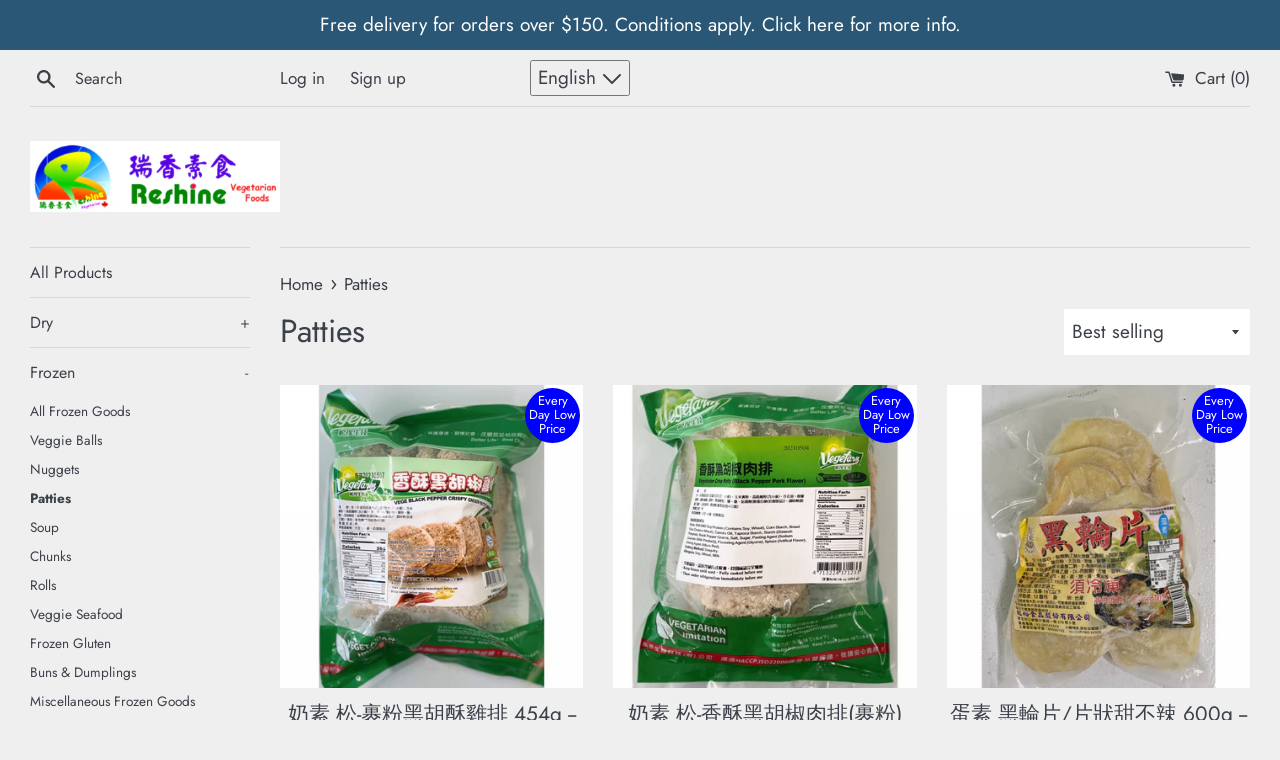

--- FILE ---
content_type: text/html; charset=utf-8
request_url: https://reshine.ca/collections/patties
body_size: 17061
content:
<!doctype html>
<html class="supports-no-js" lang="en">
<head>
  <meta charset="utf-8">
  <meta http-equiv="X-UA-Compatible" content="IE=edge,chrome=1">
  <meta name="viewport" content="width=device-width,initial-scale=1">
  <meta name="theme-color" content="">
  <link rel="canonical" href="https://reshine.ca/collections/patties">

  

  <title>
  Patties &ndash; Reshine Trading Ltd.
  </title>

  

  <!-- /snippets/social-meta-tags.liquid -->




<meta property="og:site_name" content="Reshine Trading Ltd.">
<meta property="og:url" content="https://reshine.ca/collections/patties">
<meta property="og:title" content="Patties">
<meta property="og:type" content="product.group">
<meta property="og:description" content="Reshine Trading Ltd.">





<meta name="twitter:card" content="summary_large_image">
<meta name="twitter:title" content="Patties">
<meta name="twitter:description" content="Reshine Trading Ltd.">


  <script>
    document.documentElement.className = document.documentElement.className.replace('supports-no-js', 'supports-js');

    var theme = {
      mapStrings: {
        addressError: "Error looking up that address",
        addressNoResults: "No results for that address",
        addressQueryLimit: "You have exceeded the Google API usage limit. Consider upgrading to a \u003ca href=\"https:\/\/developers.google.com\/maps\/premium\/usage-limits\"\u003ePremium Plan\u003c\/a\u003e.",
        authError: "There was a problem authenticating your Google Maps account."
      }
    }
  </script>

  <link href="//reshine.ca/cdn/shop/t/21/assets/theme.scss.css?v=27941522050561600491762155211" rel="stylesheet" type="text/css" media="all" />

  <script>window.performance && window.performance.mark && window.performance.mark('shopify.content_for_header.start');</script><meta id="shopify-digital-wallet" name="shopify-digital-wallet" content="/32849526843/digital_wallets/dialog">
<link rel="alternate" type="application/atom+xml" title="Feed" href="/collections/patties.atom" />
<link rel="next" href="/collections/patties?page=2">
<link rel="alternate" hreflang="x-default" href="https://reshine.ca/collections/patties">
<link rel="alternate" hreflang="en" href="https://reshine.ca/collections/patties">
<link rel="alternate" hreflang="zh-Hant" href="https://reshine.ca/zh/collections/patties">
<link rel="alternate" hreflang="zh-Hant-CA" href="https://reshine.ca/zh/collections/patties">
<link rel="alternate" type="application/json+oembed" href="https://reshine.ca/collections/patties.oembed">
<script async="async" src="/checkouts/internal/preloads.js?locale=en-CA"></script>
<script id="shopify-features" type="application/json">{"accessToken":"0ff7ace12a201dfd391cfa62c5d6eaf1","betas":["rich-media-storefront-analytics"],"domain":"reshine.ca","predictiveSearch":true,"shopId":32849526843,"locale":"en"}</script>
<script>var Shopify = Shopify || {};
Shopify.shop = "reshine-trading-ltd.myshopify.com";
Shopify.locale = "en";
Shopify.currency = {"active":"CAD","rate":"1.0"};
Shopify.country = "CA";
Shopify.theme = {"name":"badge_price","id":130916941974,"schema_name":"Simple","schema_version":"11.1.8","theme_store_id":578,"role":"main"};
Shopify.theme.handle = "null";
Shopify.theme.style = {"id":null,"handle":null};
Shopify.cdnHost = "reshine.ca/cdn";
Shopify.routes = Shopify.routes || {};
Shopify.routes.root = "/";</script>
<script type="module">!function(o){(o.Shopify=o.Shopify||{}).modules=!0}(window);</script>
<script>!function(o){function n(){var o=[];function n(){o.push(Array.prototype.slice.apply(arguments))}return n.q=o,n}var t=o.Shopify=o.Shopify||{};t.loadFeatures=n(),t.autoloadFeatures=n()}(window);</script>
<script id="shop-js-analytics" type="application/json">{"pageType":"collection"}</script>
<script defer="defer" async type="module" src="//reshine.ca/cdn/shopifycloud/shop-js/modules/v2/client.init-shop-cart-sync_BApSsMSl.en.esm.js"></script>
<script defer="defer" async type="module" src="//reshine.ca/cdn/shopifycloud/shop-js/modules/v2/chunk.common_CBoos6YZ.esm.js"></script>
<script type="module">
  await import("//reshine.ca/cdn/shopifycloud/shop-js/modules/v2/client.init-shop-cart-sync_BApSsMSl.en.esm.js");
await import("//reshine.ca/cdn/shopifycloud/shop-js/modules/v2/chunk.common_CBoos6YZ.esm.js");

  window.Shopify.SignInWithShop?.initShopCartSync?.({"fedCMEnabled":true,"windoidEnabled":true});

</script>
<script>(function() {
  var isLoaded = false;
  function asyncLoad() {
    if (isLoaded) return;
    isLoaded = true;
    var urls = ["https:\/\/cdn.hextom.com\/js\/quickannouncementbar.js?shop=reshine-trading-ltd.myshopify.com"];
    for (var i = 0; i < urls.length; i++) {
      var s = document.createElement('script');
      s.type = 'text/javascript';
      s.async = true;
      s.src = urls[i];
      var x = document.getElementsByTagName('script')[0];
      x.parentNode.insertBefore(s, x);
    }
  };
  if(window.attachEvent) {
    window.attachEvent('onload', asyncLoad);
  } else {
    window.addEventListener('load', asyncLoad, false);
  }
})();</script>
<script id="__st">var __st={"a":32849526843,"offset":-28800,"reqid":"b8861727-6489-41b6-b690-14f4b41d8f50-1768912108","pageurl":"reshine.ca\/collections\/patties","u":"99ed42ee9cb2","p":"collection","rtyp":"collection","rid":176034185275};</script>
<script>window.ShopifyPaypalV4VisibilityTracking = true;</script>
<script id="captcha-bootstrap">!function(){'use strict';const t='contact',e='account',n='new_comment',o=[[t,t],['blogs',n],['comments',n],[t,'customer']],c=[[e,'customer_login'],[e,'guest_login'],[e,'recover_customer_password'],[e,'create_customer']],r=t=>t.map((([t,e])=>`form[action*='/${t}']:not([data-nocaptcha='true']) input[name='form_type'][value='${e}']`)).join(','),a=t=>()=>t?[...document.querySelectorAll(t)].map((t=>t.form)):[];function s(){const t=[...o],e=r(t);return a(e)}const i='password',u='form_key',d=['recaptcha-v3-token','g-recaptcha-response','h-captcha-response',i],f=()=>{try{return window.sessionStorage}catch{return}},m='__shopify_v',_=t=>t.elements[u];function p(t,e,n=!1){try{const o=window.sessionStorage,c=JSON.parse(o.getItem(e)),{data:r}=function(t){const{data:e,action:n}=t;return t[m]||n?{data:e,action:n}:{data:t,action:n}}(c);for(const[e,n]of Object.entries(r))t.elements[e]&&(t.elements[e].value=n);n&&o.removeItem(e)}catch(o){console.error('form repopulation failed',{error:o})}}const l='form_type',E='cptcha';function T(t){t.dataset[E]=!0}const w=window,h=w.document,L='Shopify',v='ce_forms',y='captcha';let A=!1;((t,e)=>{const n=(g='f06e6c50-85a8-45c8-87d0-21a2b65856fe',I='https://cdn.shopify.com/shopifycloud/storefront-forms-hcaptcha/ce_storefront_forms_captcha_hcaptcha.v1.5.2.iife.js',D={infoText:'Protected by hCaptcha',privacyText:'Privacy',termsText:'Terms'},(t,e,n)=>{const o=w[L][v],c=o.bindForm;if(c)return c(t,g,e,D).then(n);var r;o.q.push([[t,g,e,D],n]),r=I,A||(h.body.append(Object.assign(h.createElement('script'),{id:'captcha-provider',async:!0,src:r})),A=!0)});var g,I,D;w[L]=w[L]||{},w[L][v]=w[L][v]||{},w[L][v].q=[],w[L][y]=w[L][y]||{},w[L][y].protect=function(t,e){n(t,void 0,e),T(t)},Object.freeze(w[L][y]),function(t,e,n,w,h,L){const[v,y,A,g]=function(t,e,n){const i=e?o:[],u=t?c:[],d=[...i,...u],f=r(d),m=r(i),_=r(d.filter((([t,e])=>n.includes(e))));return[a(f),a(m),a(_),s()]}(w,h,L),I=t=>{const e=t.target;return e instanceof HTMLFormElement?e:e&&e.form},D=t=>v().includes(t);t.addEventListener('submit',(t=>{const e=I(t);if(!e)return;const n=D(e)&&!e.dataset.hcaptchaBound&&!e.dataset.recaptchaBound,o=_(e),c=g().includes(e)&&(!o||!o.value);(n||c)&&t.preventDefault(),c&&!n&&(function(t){try{if(!f())return;!function(t){const e=f();if(!e)return;const n=_(t);if(!n)return;const o=n.value;o&&e.removeItem(o)}(t);const e=Array.from(Array(32),(()=>Math.random().toString(36)[2])).join('');!function(t,e){_(t)||t.append(Object.assign(document.createElement('input'),{type:'hidden',name:u})),t.elements[u].value=e}(t,e),function(t,e){const n=f();if(!n)return;const o=[...t.querySelectorAll(`input[type='${i}']`)].map((({name:t})=>t)),c=[...d,...o],r={};for(const[a,s]of new FormData(t).entries())c.includes(a)||(r[a]=s);n.setItem(e,JSON.stringify({[m]:1,action:t.action,data:r}))}(t,e)}catch(e){console.error('failed to persist form',e)}}(e),e.submit())}));const S=(t,e)=>{t&&!t.dataset[E]&&(n(t,e.some((e=>e===t))),T(t))};for(const o of['focusin','change'])t.addEventListener(o,(t=>{const e=I(t);D(e)&&S(e,y())}));const B=e.get('form_key'),M=e.get(l),P=B&&M;t.addEventListener('DOMContentLoaded',(()=>{const t=y();if(P)for(const e of t)e.elements[l].value===M&&p(e,B);[...new Set([...A(),...v().filter((t=>'true'===t.dataset.shopifyCaptcha))])].forEach((e=>S(e,t)))}))}(h,new URLSearchParams(w.location.search),n,t,e,['guest_login'])})(!0,!1)}();</script>
<script integrity="sha256-4kQ18oKyAcykRKYeNunJcIwy7WH5gtpwJnB7kiuLZ1E=" data-source-attribution="shopify.loadfeatures" defer="defer" src="//reshine.ca/cdn/shopifycloud/storefront/assets/storefront/load_feature-a0a9edcb.js" crossorigin="anonymous"></script>
<script data-source-attribution="shopify.dynamic_checkout.dynamic.init">var Shopify=Shopify||{};Shopify.PaymentButton=Shopify.PaymentButton||{isStorefrontPortableWallets:!0,init:function(){window.Shopify.PaymentButton.init=function(){};var t=document.createElement("script");t.src="https://reshine.ca/cdn/shopifycloud/portable-wallets/latest/portable-wallets.en.js",t.type="module",document.head.appendChild(t)}};
</script>
<script data-source-attribution="shopify.dynamic_checkout.buyer_consent">
  function portableWalletsHideBuyerConsent(e){var t=document.getElementById("shopify-buyer-consent"),n=document.getElementById("shopify-subscription-policy-button");t&&n&&(t.classList.add("hidden"),t.setAttribute("aria-hidden","true"),n.removeEventListener("click",e))}function portableWalletsShowBuyerConsent(e){var t=document.getElementById("shopify-buyer-consent"),n=document.getElementById("shopify-subscription-policy-button");t&&n&&(t.classList.remove("hidden"),t.removeAttribute("aria-hidden"),n.addEventListener("click",e))}window.Shopify?.PaymentButton&&(window.Shopify.PaymentButton.hideBuyerConsent=portableWalletsHideBuyerConsent,window.Shopify.PaymentButton.showBuyerConsent=portableWalletsShowBuyerConsent);
</script>
<script data-source-attribution="shopify.dynamic_checkout.cart.bootstrap">document.addEventListener("DOMContentLoaded",(function(){function t(){return document.querySelector("shopify-accelerated-checkout-cart, shopify-accelerated-checkout")}if(t())Shopify.PaymentButton.init();else{new MutationObserver((function(e,n){t()&&(Shopify.PaymentButton.init(),n.disconnect())})).observe(document.body,{childList:!0,subtree:!0})}}));
</script>
<script id="sections-script" data-sections="header" defer="defer" src="//reshine.ca/cdn/shop/t/21/compiled_assets/scripts.js?v=1887"></script>
<script>window.performance && window.performance.mark && window.performance.mark('shopify.content_for_header.end');</script>

  <script src="//reshine.ca/cdn/shop/t/21/assets/jquery-1.11.0.min.js?v=32460426840832490021662410309" type="text/javascript"></script>
  <script src="//reshine.ca/cdn/shop/t/21/assets/modernizr.min.js?v=44044439420609591321662410309" type="text/javascript"></script>

  <script src="//reshine.ca/cdn/shop/t/21/assets/lazysizes.min.js?v=155223123402716617051662410309" async="async"></script>

  


<link href="https://monorail-edge.shopifysvc.com" rel="dns-prefetch">
<script>(function(){if ("sendBeacon" in navigator && "performance" in window) {try {var session_token_from_headers = performance.getEntriesByType('navigation')[0].serverTiming.find(x => x.name == '_s').description;} catch {var session_token_from_headers = undefined;}var session_cookie_matches = document.cookie.match(/_shopify_s=([^;]*)/);var session_token_from_cookie = session_cookie_matches && session_cookie_matches.length === 2 ? session_cookie_matches[1] : "";var session_token = session_token_from_headers || session_token_from_cookie || "";function handle_abandonment_event(e) {var entries = performance.getEntries().filter(function(entry) {return /monorail-edge.shopifysvc.com/.test(entry.name);});if (!window.abandonment_tracked && entries.length === 0) {window.abandonment_tracked = true;var currentMs = Date.now();var navigation_start = performance.timing.navigationStart;var payload = {shop_id: 32849526843,url: window.location.href,navigation_start,duration: currentMs - navigation_start,session_token,page_type: "collection"};window.navigator.sendBeacon("https://monorail-edge.shopifysvc.com/v1/produce", JSON.stringify({schema_id: "online_store_buyer_site_abandonment/1.1",payload: payload,metadata: {event_created_at_ms: currentMs,event_sent_at_ms: currentMs}}));}}window.addEventListener('pagehide', handle_abandonment_event);}}());</script>
<script id="web-pixels-manager-setup">(function e(e,d,r,n,o){if(void 0===o&&(o={}),!Boolean(null===(a=null===(i=window.Shopify)||void 0===i?void 0:i.analytics)||void 0===a?void 0:a.replayQueue)){var i,a;window.Shopify=window.Shopify||{};var t=window.Shopify;t.analytics=t.analytics||{};var s=t.analytics;s.replayQueue=[],s.publish=function(e,d,r){return s.replayQueue.push([e,d,r]),!0};try{self.performance.mark("wpm:start")}catch(e){}var l=function(){var e={modern:/Edge?\/(1{2}[4-9]|1[2-9]\d|[2-9]\d{2}|\d{4,})\.\d+(\.\d+|)|Firefox\/(1{2}[4-9]|1[2-9]\d|[2-9]\d{2}|\d{4,})\.\d+(\.\d+|)|Chrom(ium|e)\/(9{2}|\d{3,})\.\d+(\.\d+|)|(Maci|X1{2}).+ Version\/(15\.\d+|(1[6-9]|[2-9]\d|\d{3,})\.\d+)([,.]\d+|)( \(\w+\)|)( Mobile\/\w+|) Safari\/|Chrome.+OPR\/(9{2}|\d{3,})\.\d+\.\d+|(CPU[ +]OS|iPhone[ +]OS|CPU[ +]iPhone|CPU IPhone OS|CPU iPad OS)[ +]+(15[._]\d+|(1[6-9]|[2-9]\d|\d{3,})[._]\d+)([._]\d+|)|Android:?[ /-](13[3-9]|1[4-9]\d|[2-9]\d{2}|\d{4,})(\.\d+|)(\.\d+|)|Android.+Firefox\/(13[5-9]|1[4-9]\d|[2-9]\d{2}|\d{4,})\.\d+(\.\d+|)|Android.+Chrom(ium|e)\/(13[3-9]|1[4-9]\d|[2-9]\d{2}|\d{4,})\.\d+(\.\d+|)|SamsungBrowser\/([2-9]\d|\d{3,})\.\d+/,legacy:/Edge?\/(1[6-9]|[2-9]\d|\d{3,})\.\d+(\.\d+|)|Firefox\/(5[4-9]|[6-9]\d|\d{3,})\.\d+(\.\d+|)|Chrom(ium|e)\/(5[1-9]|[6-9]\d|\d{3,})\.\d+(\.\d+|)([\d.]+$|.*Safari\/(?![\d.]+ Edge\/[\d.]+$))|(Maci|X1{2}).+ Version\/(10\.\d+|(1[1-9]|[2-9]\d|\d{3,})\.\d+)([,.]\d+|)( \(\w+\)|)( Mobile\/\w+|) Safari\/|Chrome.+OPR\/(3[89]|[4-9]\d|\d{3,})\.\d+\.\d+|(CPU[ +]OS|iPhone[ +]OS|CPU[ +]iPhone|CPU IPhone OS|CPU iPad OS)[ +]+(10[._]\d+|(1[1-9]|[2-9]\d|\d{3,})[._]\d+)([._]\d+|)|Android:?[ /-](13[3-9]|1[4-9]\d|[2-9]\d{2}|\d{4,})(\.\d+|)(\.\d+|)|Mobile Safari.+OPR\/([89]\d|\d{3,})\.\d+\.\d+|Android.+Firefox\/(13[5-9]|1[4-9]\d|[2-9]\d{2}|\d{4,})\.\d+(\.\d+|)|Android.+Chrom(ium|e)\/(13[3-9]|1[4-9]\d|[2-9]\d{2}|\d{4,})\.\d+(\.\d+|)|Android.+(UC? ?Browser|UCWEB|U3)[ /]?(15\.([5-9]|\d{2,})|(1[6-9]|[2-9]\d|\d{3,})\.\d+)\.\d+|SamsungBrowser\/(5\.\d+|([6-9]|\d{2,})\.\d+)|Android.+MQ{2}Browser\/(14(\.(9|\d{2,})|)|(1[5-9]|[2-9]\d|\d{3,})(\.\d+|))(\.\d+|)|K[Aa][Ii]OS\/(3\.\d+|([4-9]|\d{2,})\.\d+)(\.\d+|)/},d=e.modern,r=e.legacy,n=navigator.userAgent;return n.match(d)?"modern":n.match(r)?"legacy":"unknown"}(),u="modern"===l?"modern":"legacy",c=(null!=n?n:{modern:"",legacy:""})[u],f=function(e){return[e.baseUrl,"/wpm","/b",e.hashVersion,"modern"===e.buildTarget?"m":"l",".js"].join("")}({baseUrl:d,hashVersion:r,buildTarget:u}),m=function(e){var d=e.version,r=e.bundleTarget,n=e.surface,o=e.pageUrl,i=e.monorailEndpoint;return{emit:function(e){var a=e.status,t=e.errorMsg,s=(new Date).getTime(),l=JSON.stringify({metadata:{event_sent_at_ms:s},events:[{schema_id:"web_pixels_manager_load/3.1",payload:{version:d,bundle_target:r,page_url:o,status:a,surface:n,error_msg:t},metadata:{event_created_at_ms:s}}]});if(!i)return console&&console.warn&&console.warn("[Web Pixels Manager] No Monorail endpoint provided, skipping logging."),!1;try{return self.navigator.sendBeacon.bind(self.navigator)(i,l)}catch(e){}var u=new XMLHttpRequest;try{return u.open("POST",i,!0),u.setRequestHeader("Content-Type","text/plain"),u.send(l),!0}catch(e){return console&&console.warn&&console.warn("[Web Pixels Manager] Got an unhandled error while logging to Monorail."),!1}}}}({version:r,bundleTarget:l,surface:e.surface,pageUrl:self.location.href,monorailEndpoint:e.monorailEndpoint});try{o.browserTarget=l,function(e){var d=e.src,r=e.async,n=void 0===r||r,o=e.onload,i=e.onerror,a=e.sri,t=e.scriptDataAttributes,s=void 0===t?{}:t,l=document.createElement("script"),u=document.querySelector("head"),c=document.querySelector("body");if(l.async=n,l.src=d,a&&(l.integrity=a,l.crossOrigin="anonymous"),s)for(var f in s)if(Object.prototype.hasOwnProperty.call(s,f))try{l.dataset[f]=s[f]}catch(e){}if(o&&l.addEventListener("load",o),i&&l.addEventListener("error",i),u)u.appendChild(l);else{if(!c)throw new Error("Did not find a head or body element to append the script");c.appendChild(l)}}({src:f,async:!0,onload:function(){if(!function(){var e,d;return Boolean(null===(d=null===(e=window.Shopify)||void 0===e?void 0:e.analytics)||void 0===d?void 0:d.initialized)}()){var d=window.webPixelsManager.init(e)||void 0;if(d){var r=window.Shopify.analytics;r.replayQueue.forEach((function(e){var r=e[0],n=e[1],o=e[2];d.publishCustomEvent(r,n,o)})),r.replayQueue=[],r.publish=d.publishCustomEvent,r.visitor=d.visitor,r.initialized=!0}}},onerror:function(){return m.emit({status:"failed",errorMsg:"".concat(f," has failed to load")})},sri:function(e){var d=/^sha384-[A-Za-z0-9+/=]+$/;return"string"==typeof e&&d.test(e)}(c)?c:"",scriptDataAttributes:o}),m.emit({status:"loading"})}catch(e){m.emit({status:"failed",errorMsg:(null==e?void 0:e.message)||"Unknown error"})}}})({shopId: 32849526843,storefrontBaseUrl: "https://reshine.ca",extensionsBaseUrl: "https://extensions.shopifycdn.com/cdn/shopifycloud/web-pixels-manager",monorailEndpoint: "https://monorail-edge.shopifysvc.com/unstable/produce_batch",surface: "storefront-renderer",enabledBetaFlags: ["2dca8a86"],webPixelsConfigList: [{"id":"109379734","eventPayloadVersion":"v1","runtimeContext":"LAX","scriptVersion":"1","type":"CUSTOM","privacyPurposes":["ANALYTICS"],"name":"Google Analytics tag (migrated)"},{"id":"shopify-app-pixel","configuration":"{}","eventPayloadVersion":"v1","runtimeContext":"STRICT","scriptVersion":"0450","apiClientId":"shopify-pixel","type":"APP","privacyPurposes":["ANALYTICS","MARKETING"]},{"id":"shopify-custom-pixel","eventPayloadVersion":"v1","runtimeContext":"LAX","scriptVersion":"0450","apiClientId":"shopify-pixel","type":"CUSTOM","privacyPurposes":["ANALYTICS","MARKETING"]}],isMerchantRequest: false,initData: {"shop":{"name":"Reshine Trading Ltd.","paymentSettings":{"currencyCode":"CAD"},"myshopifyDomain":"reshine-trading-ltd.myshopify.com","countryCode":"CA","storefrontUrl":"https:\/\/reshine.ca"},"customer":null,"cart":null,"checkout":null,"productVariants":[],"purchasingCompany":null},},"https://reshine.ca/cdn","fcfee988w5aeb613cpc8e4bc33m6693e112",{"modern":"","legacy":""},{"shopId":"32849526843","storefrontBaseUrl":"https:\/\/reshine.ca","extensionBaseUrl":"https:\/\/extensions.shopifycdn.com\/cdn\/shopifycloud\/web-pixels-manager","surface":"storefront-renderer","enabledBetaFlags":"[\"2dca8a86\"]","isMerchantRequest":"false","hashVersion":"fcfee988w5aeb613cpc8e4bc33m6693e112","publish":"custom","events":"[[\"page_viewed\",{}],[\"collection_viewed\",{\"collection\":{\"id\":\"176034185275\",\"title\":\"Patties\",\"productVariants\":[{\"price\":{\"amount\":10.5,\"currencyCode\":\"CAD\"},\"product\":{\"title\":\"奶素 松-裹粉黑胡酥雞排 454g -- Lacto VF Veggie Crispy Patties (Black Pepper Chicken Flavor) 454g\",\"vendor\":\"Reshine Trading Ltd.\",\"id\":\"4609416036411\",\"untranslatedTitle\":\"奶素 松-裹粉黑胡酥雞排 454g -- Lacto VF Veggie Crispy Patties (Black Pepper Chicken Flavor) 454g\",\"url\":\"\/products\/%E8%A3%B9%E7%B2%89%E9%BB%91%E8%83%A1%E9%85%A5%E9%9B%9E%E6%8E%92-454g-vegetarian-crispy-pattyblack-pepper-chicken-flavor-454g\",\"type\":\"frozen\"},\"id\":\"32511333138491\",\"image\":{\"src\":\"\/\/reshine.ca\/cdn\/shop\/products\/13338_245a5dee-0403-487e-a3a9-abc90fd430e1.jpg?v=1592124531\"},\"sku\":\"13338\",\"title\":\"Default Title\",\"untranslatedTitle\":\"Default Title\"},{\"price\":{\"amount\":7.5,\"currencyCode\":\"CAD\"},\"product\":{\"title\":\"奶素 松-香酥黑胡椒肉排(裹粉) 454g -- Lacto VF Veggie Crisp Patties (Black Pepper Pork flavor) 454g\",\"vendor\":\"Reshine Trading Ltd.\",\"id\":\"4609411907643\",\"untranslatedTitle\":\"奶素 松-香酥黑胡椒肉排(裹粉) 454g -- Lacto VF Veggie Crisp Patties (Black Pepper Pork flavor) 454g\",\"url\":\"\/products\/%E9%A6%99%E9%85%A5%E9%BB%91%E8%83%A1%E6%A4%92%E8%B1%AC%E6%8E%92%E8%A3%B9%E7%B2%89-454g-vegetarian-crisp-pattyblack-pepper-pork-flavor-454g\",\"type\":\"frozen\"},\"id\":\"32511280316475\",\"image\":{\"src\":\"\/\/reshine.ca\/cdn\/shop\/products\/14377_8d080264-fd96-4917-b4a3-6c17b399ee73.jpg?v=1592124635\"},\"sku\":\"14337\",\"title\":\"Default Title\",\"untranslatedTitle\":\"Default Title\"},{\"price\":{\"amount\":11.7,\"currencyCode\":\"CAD\"},\"product\":{\"title\":\"蛋素 黑輪片\/片狀甜不辣 600g -- Ovo Veggie Tempura 600g\",\"vendor\":\"Reshine Trading Ltd.\",\"id\":\"5443374383254\",\"untranslatedTitle\":\"蛋素 黑輪片\/片狀甜不辣 600g -- Ovo Veggie Tempura 600g\",\"url\":\"\/products\/%E9%BB%91%E8%BC%AA%E7%89%87-%E7%89%87%E7%8B%80%E7%94%9C%E4%B8%8D%E8%BE%A3-600g-veggie-tempura-600g-%E7%9A%84%E5%89%AF%E6%9C%AC\",\"type\":\"frozen\"},\"id\":\"35099342766230\",\"image\":{\"src\":\"\/\/reshine.ca\/cdn\/shop\/products\/22121.jpg?v=1594796499\"},\"sku\":\"22121\",\"title\":\"Default Title\",\"untranslatedTitle\":\"Default Title\"},{\"price\":{\"amount\":5.2,\"currencyCode\":\"CAD\"},\"product\":{\"title\":\"全素 信宏素排 180g -- Plant Based Vegetarian Patty (Steak Flavor) 180g\",\"vendor\":\"Reshine Trading Ltd.\",\"id\":\"4609518305339\",\"untranslatedTitle\":\"全素 信宏素排 180g -- Plant Based Vegetarian Patty (Steak Flavor) 180g\",\"url\":\"\/products\/%E4%BF%A1%E5%AE%8F%E7%B4%A0%E6%8E%92-180g-vegetarian-thick-slices-180g\",\"type\":\"frozen\"},\"id\":\"32512282656827\",\"image\":{\"src\":\"\/\/reshine.ca\/cdn\/shop\/products\/11588_e6e9bbb9-3b76-40de-ad8b-ca476334d435.jpg?v=1592124276\"},\"sku\":\"11588\",\"title\":\"Default Title\",\"untranslatedTitle\":\"Default Title\"},{\"price\":{\"amount\":10.4,\"currencyCode\":\"CAD\"},\"product\":{\"title\":\"全素 海鮮素干貝 490g -- Plant Based Soy Patty (Scallop flavor) 490g\",\"vendor\":\"Reshine Trading Ltd.\",\"id\":\"4651273879611\",\"untranslatedTitle\":\"全素 海鮮素干貝 490g -- Plant Based Soy Patty (Scallop flavor) 490g\",\"url\":\"\/products\/%E6%85%A7-%E6%B5%B7%E9%AE%AE%E7%B4%A0%E5%B9%B2%E8%B2%9D-490g-vegan-soya-pattyscallop-flavor-490g\",\"type\":\"frozen\"},\"id\":\"32739906486331\",\"image\":{\"src\":\"\/\/reshine.ca\/cdn\/shop\/products\/16162_733d7dc3-191e-41da-be94-7f49d0e26ed3.jpg?v=1592124716\"},\"sku\":\"16162\",\"title\":\"Default Title\",\"untranslatedTitle\":\"Default Title\"},{\"price\":{\"amount\":47.2,\"currencyCode\":\"CAD\"},\"product\":{\"title\":\"蛋素 全-香G排 3kg -- Ovo CK Veggie Burger (Chicken Flavor) 3kg\",\"vendor\":\"Reshine Trading Ltd.\",\"id\":\"4707724329019\",\"untranslatedTitle\":\"蛋素 全-香G排 3kg -- Ovo CK Veggie Burger (Chicken Flavor) 3kg\",\"url\":\"\/products\/17199\",\"type\":\"frozen\"},\"id\":\"32975834939451\",\"image\":{\"src\":\"\/\/reshine.ca\/cdn\/shop\/products\/3KG.jpg?v=1610861771\"},\"sku\":\"17199\",\"title\":\"Default Title\",\"untranslatedTitle\":\"Default Title\"},{\"price\":{\"amount\":8.7,\"currencyCode\":\"CAD\"},\"product\":{\"title\":\"蛋素 牛蒡排 490g -- Veggie Burdock Patty 490g\",\"vendor\":\"Reshine Trading Ltd.\",\"id\":\"4651284135995\",\"untranslatedTitle\":\"蛋素 牛蒡排 490g -- Veggie Burdock Patty 490g\",\"url\":\"\/products\/%E6%94%BF-%E7%89%9B%E8%92%A1%E6%8E%92-490g-veggie-burdock-patty-490g\",\"type\":\"frozen\"},\"id\":\"32918837985339\",\"image\":{\"src\":\"\/\/reshine.ca\/cdn\/shop\/products\/71125.png?v=1592124964\"},\"sku\":\"71125\",\"title\":\"Default Title\",\"untranslatedTitle\":\"Default Title\"},{\"price\":{\"amount\":11.7,\"currencyCode\":\"CAD\"},\"product\":{\"title\":\"全素 黑胡椒素排 490g -- Plant Based Soy Patties (Black Pepper Flavor) 490g\",\"vendor\":\"Reshine Trading Ltd.\",\"id\":\"5534993645718\",\"untranslatedTitle\":\"全素 黑胡椒素排 490g -- Plant Based Soy Patties (Black Pepper Flavor) 490g\",\"url\":\"\/products\/%E5%85%A8%E7%B4%A0%E9%BB%91%E8%83%A1%E6%A4%92%E7%B4%A0%E6%8E%92-450g-vegan-soy-patties-black-pepper-flavor-450g\",\"type\":\"frozen\"},\"id\":\"35450842906774\",\"image\":{\"src\":\"\/\/reshine.ca\/cdn\/shop\/products\/2.0_40383404-5da2-4ee1-8ddf-902b98103d47.jpg?v=1675899885\"},\"sku\":\"12063\",\"title\":\"Default Title\",\"untranslatedTitle\":\"Default Title\"},{\"price\":{\"amount\":50.5,\"currencyCode\":\"CAD\"},\"product\":{\"title\":\"全素香饌香G排 3kg -- Plant Based Burger (Chicken Flavor) 3kg\",\"vendor\":\"Reshine Trading Ltd.\",\"id\":\"4609590722619\",\"untranslatedTitle\":\"全素香饌香G排 3kg -- Plant Based Burger (Chicken Flavor) 3kg\",\"url\":\"\/products\/%E5%85%A8%E7%B4%A0%E9%A6%99%E9%A5%8C%E9%A6%99g%E6%8E%92-3kg-ckfood-vegan-bean-burger-3kg\",\"type\":\"frozen\"},\"id\":\"32512894828603\",\"image\":{\"src\":\"\/\/reshine.ca\/cdn\/shop\/products\/3Kg_d43f4c1b-7fc0-412e-8cee-865a6728bc7d.jpg?v=1610864375\"},\"sku\":\"17212\",\"title\":\"Default Title\",\"untranslatedTitle\":\"Default Title\"},{\"price\":{\"amount\":53.1,\"currencyCode\":\"CAD\"},\"product\":{\"title\":\"奶素 松-裹粉黑胡酥雞排 3kg -- Lacto VF Veggie Crispy Patties (Black Pepper Chicken Flavor) 3kg\",\"vendor\":\"Reshine Trading Ltd.\",\"id\":\"4609415479355\",\"untranslatedTitle\":\"奶素 松-裹粉黑胡酥雞排 3kg -- Lacto VF Veggie Crispy Patties (Black Pepper Chicken Flavor) 3kg\",\"url\":\"\/products\/%E8%A3%B9%E7%B2%89%E9%BB%91%E8%83%A1%E9%85%A5%E9%9B%9E%E6%8E%92-3kg-vegetarian-crispy-pattyblack-pepper-chicken-flavor-3kg\",\"type\":\"frozen\"},\"id\":\"32511321440315\",\"image\":{\"src\":\"\/\/reshine.ca\/cdn\/shop\/products\/13336_ea592cf7-c957-4d48-8de1-8a716d4898fc.jpg?v=1592124529\"},\"sku\":\"13336\",\"title\":\"Default Title\",\"untranslatedTitle\":\"Default Title\"},{\"price\":{\"amount\":14.9,\"currencyCode\":\"CAD\"},\"product\":{\"title\":\"奶蛋素 滷素排骨 490g -- Lacto-ovo Veggie Chunk (Braised Pork Ribs Flavor) 490g\",\"vendor\":\"Reshine Trading Ltd.\",\"id\":\"4651276337211\",\"untranslatedTitle\":\"奶蛋素 滷素排骨 490g -- Lacto-ovo Veggie Chunk (Braised Pork Ribs Flavor) 490g\",\"url\":\"\/products\/%E5%A5%BD-%E6%BB%B7%E7%B4%A0%E6%8E%92%E9%AA%A8%E8%9B%8B%E5%A5%B6%E7%B4%A0-490g-veggie-chunkbraised-pork-ribs-flavor-490g\",\"type\":\"frozen\"},\"id\":\"32739926278203\",\"image\":{\"src\":\"\/\/reshine.ca\/cdn\/shop\/products\/16516_6c2ed74a-6e14-4c02-8ef8-00737b93229c.jpg?v=1592124749\"},\"sku\":\"16516\",\"title\":\"Default Title\",\"untranslatedTitle\":\"Default Title\"},{\"price\":{\"amount\":63.1,\"currencyCode\":\"CAD\"},\"product\":{\"title\":\"全素 黑胡椒素排 3kg -- Plant Based Soy Patties (Black Pepper Flavor) 3kg\",\"vendor\":\"Reshine Trading Ltd.\",\"id\":\"4609790115899\",\"untranslatedTitle\":\"全素 黑胡椒素排 3kg -- Plant Based Soy Patties (Black Pepper Flavor) 3kg\",\"url\":\"\/products\/%E5%96%84-%E7%B4%94%E7%B4%A0%E9%BB%91%E8%83%A1%E6%A4%92%E7%B4%A0%E6%8E%92-3kg-s-vegan-soya-cakeblack-pepper-pork-flavor-3kg\",\"type\":\"frozen\"},\"id\":\"32514411429947\",\"image\":{\"src\":\"\/\/reshine.ca\/cdn\/shop\/products\/2.0_5856cf9a-9f8f-439f-aa86-f91e68d44f3d.jpg?v=1661985503\"},\"sku\":\"12059\",\"title\":\"Default Title\",\"untranslatedTitle\":\"Default Title\"}]}}]]"});</script><script>
  window.ShopifyAnalytics = window.ShopifyAnalytics || {};
  window.ShopifyAnalytics.meta = window.ShopifyAnalytics.meta || {};
  window.ShopifyAnalytics.meta.currency = 'CAD';
  var meta = {"products":[{"id":4609416036411,"gid":"gid:\/\/shopify\/Product\/4609416036411","vendor":"Reshine Trading Ltd.","type":"frozen","handle":"裹粉黑胡酥雞排-454g-vegetarian-crispy-pattyblack-pepper-chicken-flavor-454g","variants":[{"id":32511333138491,"price":1050,"name":"奶素 松-裹粉黑胡酥雞排 454g -- Lacto VF Veggie Crispy Patties (Black Pepper Chicken Flavor) 454g","public_title":null,"sku":"13338"}],"remote":false},{"id":4609411907643,"gid":"gid:\/\/shopify\/Product\/4609411907643","vendor":"Reshine Trading Ltd.","type":"frozen","handle":"香酥黑胡椒豬排裹粉-454g-vegetarian-crisp-pattyblack-pepper-pork-flavor-454g","variants":[{"id":32511280316475,"price":750,"name":"奶素 松-香酥黑胡椒肉排(裹粉) 454g -- Lacto VF Veggie Crisp Patties (Black Pepper Pork flavor) 454g","public_title":null,"sku":"14337"}],"remote":false},{"id":5443374383254,"gid":"gid:\/\/shopify\/Product\/5443374383254","vendor":"Reshine Trading Ltd.","type":"frozen","handle":"黑輪片-片狀甜不辣-600g-veggie-tempura-600g-的副本","variants":[{"id":35099342766230,"price":1170,"name":"蛋素 黑輪片\/片狀甜不辣 600g -- Ovo Veggie Tempura 600g","public_title":null,"sku":"22121"}],"remote":false},{"id":4609518305339,"gid":"gid:\/\/shopify\/Product\/4609518305339","vendor":"Reshine Trading Ltd.","type":"frozen","handle":"信宏素排-180g-vegetarian-thick-slices-180g","variants":[{"id":32512282656827,"price":520,"name":"全素 信宏素排 180g -- Plant Based Vegetarian Patty (Steak Flavor) 180g","public_title":null,"sku":"11588"}],"remote":false},{"id":4651273879611,"gid":"gid:\/\/shopify\/Product\/4651273879611","vendor":"Reshine Trading Ltd.","type":"frozen","handle":"慧-海鮮素干貝-490g-vegan-soya-pattyscallop-flavor-490g","variants":[{"id":32739906486331,"price":1040,"name":"全素 海鮮素干貝 490g -- Plant Based Soy Patty (Scallop flavor) 490g","public_title":null,"sku":"16162"}],"remote":false},{"id":4707724329019,"gid":"gid:\/\/shopify\/Product\/4707724329019","vendor":"Reshine Trading Ltd.","type":"frozen","handle":"17199","variants":[{"id":32975834939451,"price":4720,"name":"蛋素 全-香G排 3kg -- Ovo CK Veggie Burger (Chicken Flavor) 3kg","public_title":null,"sku":"17199"}],"remote":false},{"id":4651284135995,"gid":"gid:\/\/shopify\/Product\/4651284135995","vendor":"Reshine Trading Ltd.","type":"frozen","handle":"政-牛蒡排-490g-veggie-burdock-patty-490g","variants":[{"id":32918837985339,"price":870,"name":"蛋素 牛蒡排 490g -- Veggie Burdock Patty 490g","public_title":null,"sku":"71125"}],"remote":false},{"id":5534993645718,"gid":"gid:\/\/shopify\/Product\/5534993645718","vendor":"Reshine Trading Ltd.","type":"frozen","handle":"全素黑胡椒素排-450g-vegan-soy-patties-black-pepper-flavor-450g","variants":[{"id":35450842906774,"price":1170,"name":"全素 黑胡椒素排 490g -- Plant Based Soy Patties (Black Pepper Flavor) 490g","public_title":null,"sku":"12063"}],"remote":false},{"id":4609590722619,"gid":"gid:\/\/shopify\/Product\/4609590722619","vendor":"Reshine Trading Ltd.","type":"frozen","handle":"全素香饌香g排-3kg-ckfood-vegan-bean-burger-3kg","variants":[{"id":32512894828603,"price":5050,"name":"全素香饌香G排 3kg -- Plant Based Burger (Chicken Flavor) 3kg","public_title":null,"sku":"17212"}],"remote":false},{"id":4609415479355,"gid":"gid:\/\/shopify\/Product\/4609415479355","vendor":"Reshine Trading Ltd.","type":"frozen","handle":"裹粉黑胡酥雞排-3kg-vegetarian-crispy-pattyblack-pepper-chicken-flavor-3kg","variants":[{"id":32511321440315,"price":5310,"name":"奶素 松-裹粉黑胡酥雞排 3kg -- Lacto VF Veggie Crispy Patties (Black Pepper Chicken Flavor) 3kg","public_title":null,"sku":"13336"}],"remote":false},{"id":4651276337211,"gid":"gid:\/\/shopify\/Product\/4651276337211","vendor":"Reshine Trading Ltd.","type":"frozen","handle":"好-滷素排骨蛋奶素-490g-veggie-chunkbraised-pork-ribs-flavor-490g","variants":[{"id":32739926278203,"price":1490,"name":"奶蛋素 滷素排骨 490g -- Lacto-ovo Veggie Chunk (Braised Pork Ribs Flavor) 490g","public_title":null,"sku":"16516"}],"remote":false},{"id":4609790115899,"gid":"gid:\/\/shopify\/Product\/4609790115899","vendor":"Reshine Trading Ltd.","type":"frozen","handle":"善-純素黑胡椒素排-3kg-s-vegan-soya-cakeblack-pepper-pork-flavor-3kg","variants":[{"id":32514411429947,"price":6310,"name":"全素 黑胡椒素排 3kg -- Plant Based Soy Patties (Black Pepper Flavor) 3kg","public_title":null,"sku":"12059"}],"remote":false}],"page":{"pageType":"collection","resourceType":"collection","resourceId":176034185275,"requestId":"b8861727-6489-41b6-b690-14f4b41d8f50-1768912108"}};
  for (var attr in meta) {
    window.ShopifyAnalytics.meta[attr] = meta[attr];
  }
</script>
<script class="analytics">
  (function () {
    var customDocumentWrite = function(content) {
      var jquery = null;

      if (window.jQuery) {
        jquery = window.jQuery;
      } else if (window.Checkout && window.Checkout.$) {
        jquery = window.Checkout.$;
      }

      if (jquery) {
        jquery('body').append(content);
      }
    };

    var hasLoggedConversion = function(token) {
      if (token) {
        return document.cookie.indexOf('loggedConversion=' + token) !== -1;
      }
      return false;
    }

    var setCookieIfConversion = function(token) {
      if (token) {
        var twoMonthsFromNow = new Date(Date.now());
        twoMonthsFromNow.setMonth(twoMonthsFromNow.getMonth() + 2);

        document.cookie = 'loggedConversion=' + token + '; expires=' + twoMonthsFromNow;
      }
    }

    var trekkie = window.ShopifyAnalytics.lib = window.trekkie = window.trekkie || [];
    if (trekkie.integrations) {
      return;
    }
    trekkie.methods = [
      'identify',
      'page',
      'ready',
      'track',
      'trackForm',
      'trackLink'
    ];
    trekkie.factory = function(method) {
      return function() {
        var args = Array.prototype.slice.call(arguments);
        args.unshift(method);
        trekkie.push(args);
        return trekkie;
      };
    };
    for (var i = 0; i < trekkie.methods.length; i++) {
      var key = trekkie.methods[i];
      trekkie[key] = trekkie.factory(key);
    }
    trekkie.load = function(config) {
      trekkie.config = config || {};
      trekkie.config.initialDocumentCookie = document.cookie;
      var first = document.getElementsByTagName('script')[0];
      var script = document.createElement('script');
      script.type = 'text/javascript';
      script.onerror = function(e) {
        var scriptFallback = document.createElement('script');
        scriptFallback.type = 'text/javascript';
        scriptFallback.onerror = function(error) {
                var Monorail = {
      produce: function produce(monorailDomain, schemaId, payload) {
        var currentMs = new Date().getTime();
        var event = {
          schema_id: schemaId,
          payload: payload,
          metadata: {
            event_created_at_ms: currentMs,
            event_sent_at_ms: currentMs
          }
        };
        return Monorail.sendRequest("https://" + monorailDomain + "/v1/produce", JSON.stringify(event));
      },
      sendRequest: function sendRequest(endpointUrl, payload) {
        // Try the sendBeacon API
        if (window && window.navigator && typeof window.navigator.sendBeacon === 'function' && typeof window.Blob === 'function' && !Monorail.isIos12()) {
          var blobData = new window.Blob([payload], {
            type: 'text/plain'
          });

          if (window.navigator.sendBeacon(endpointUrl, blobData)) {
            return true;
          } // sendBeacon was not successful

        } // XHR beacon

        var xhr = new XMLHttpRequest();

        try {
          xhr.open('POST', endpointUrl);
          xhr.setRequestHeader('Content-Type', 'text/plain');
          xhr.send(payload);
        } catch (e) {
          console.log(e);
        }

        return false;
      },
      isIos12: function isIos12() {
        return window.navigator.userAgent.lastIndexOf('iPhone; CPU iPhone OS 12_') !== -1 || window.navigator.userAgent.lastIndexOf('iPad; CPU OS 12_') !== -1;
      }
    };
    Monorail.produce('monorail-edge.shopifysvc.com',
      'trekkie_storefront_load_errors/1.1',
      {shop_id: 32849526843,
      theme_id: 130916941974,
      app_name: "storefront",
      context_url: window.location.href,
      source_url: "//reshine.ca/cdn/s/trekkie.storefront.cd680fe47e6c39ca5d5df5f0a32d569bc48c0f27.min.js"});

        };
        scriptFallback.async = true;
        scriptFallback.src = '//reshine.ca/cdn/s/trekkie.storefront.cd680fe47e6c39ca5d5df5f0a32d569bc48c0f27.min.js';
        first.parentNode.insertBefore(scriptFallback, first);
      };
      script.async = true;
      script.src = '//reshine.ca/cdn/s/trekkie.storefront.cd680fe47e6c39ca5d5df5f0a32d569bc48c0f27.min.js';
      first.parentNode.insertBefore(script, first);
    };
    trekkie.load(
      {"Trekkie":{"appName":"storefront","development":false,"defaultAttributes":{"shopId":32849526843,"isMerchantRequest":null,"themeId":130916941974,"themeCityHash":"14164580990231931676","contentLanguage":"en","currency":"CAD","eventMetadataId":"00d678c6-c536-48cd-a0cb-0cc9ceae14a8"},"isServerSideCookieWritingEnabled":true,"monorailRegion":"shop_domain","enabledBetaFlags":["65f19447"]},"Session Attribution":{},"S2S":{"facebookCapiEnabled":false,"source":"trekkie-storefront-renderer","apiClientId":580111}}
    );

    var loaded = false;
    trekkie.ready(function() {
      if (loaded) return;
      loaded = true;

      window.ShopifyAnalytics.lib = window.trekkie;

      var originalDocumentWrite = document.write;
      document.write = customDocumentWrite;
      try { window.ShopifyAnalytics.merchantGoogleAnalytics.call(this); } catch(error) {};
      document.write = originalDocumentWrite;

      window.ShopifyAnalytics.lib.page(null,{"pageType":"collection","resourceType":"collection","resourceId":176034185275,"requestId":"b8861727-6489-41b6-b690-14f4b41d8f50-1768912108","shopifyEmitted":true});

      var match = window.location.pathname.match(/checkouts\/(.+)\/(thank_you|post_purchase)/)
      var token = match? match[1]: undefined;
      if (!hasLoggedConversion(token)) {
        setCookieIfConversion(token);
        window.ShopifyAnalytics.lib.track("Viewed Product Category",{"currency":"CAD","category":"Collection: patties","collectionName":"patties","collectionId":176034185275,"nonInteraction":true},undefined,undefined,{"shopifyEmitted":true});
      }
    });


        var eventsListenerScript = document.createElement('script');
        eventsListenerScript.async = true;
        eventsListenerScript.src = "//reshine.ca/cdn/shopifycloud/storefront/assets/shop_events_listener-3da45d37.js";
        document.getElementsByTagName('head')[0].appendChild(eventsListenerScript);

})();</script>
  <script>
  if (!window.ga || (window.ga && typeof window.ga !== 'function')) {
    window.ga = function ga() {
      (window.ga.q = window.ga.q || []).push(arguments);
      if (window.Shopify && window.Shopify.analytics && typeof window.Shopify.analytics.publish === 'function') {
        window.Shopify.analytics.publish("ga_stub_called", {}, {sendTo: "google_osp_migration"});
      }
      console.error("Shopify's Google Analytics stub called with:", Array.from(arguments), "\nSee https://help.shopify.com/manual/promoting-marketing/pixels/pixel-migration#google for more information.");
    };
    if (window.Shopify && window.Shopify.analytics && typeof window.Shopify.analytics.publish === 'function') {
      window.Shopify.analytics.publish("ga_stub_initialized", {}, {sendTo: "google_osp_migration"});
    }
  }
</script>
<script
  defer
  src="https://reshine.ca/cdn/shopifycloud/perf-kit/shopify-perf-kit-3.0.4.min.js"
  data-application="storefront-renderer"
  data-shop-id="32849526843"
  data-render-region="gcp-us-central1"
  data-page-type="collection"
  data-theme-instance-id="130916941974"
  data-theme-name="Simple"
  data-theme-version="11.1.8"
  data-monorail-region="shop_domain"
  data-resource-timing-sampling-rate="10"
  data-shs="true"
  data-shs-beacon="true"
  data-shs-export-with-fetch="true"
  data-shs-logs-sample-rate="1"
  data-shs-beacon-endpoint="https://reshine.ca/api/collect"
></script>
</head>

<body id="patties" class="template-collection">

  <a class="in-page-link visually-hidden skip-link" href="#MainContent">Skip to content</a>

  <div id="shopify-section-header" class="shopify-section">

  <style>
    .site-header__logo {
      width: 250px;
    }
    #HeaderLogoWrapper {
      max-width: 250px !important;
    }
  </style>
  <style>
    .announcement-bar--link:hover {
      

      
        background-color: #2f6284;
      
    }
  </style>

  
    <a href="/pages/delivery-information" class="announcement-bar announcement-bar--link">
  

    <p class="announcement-bar__message site-wrapper">Free delivery for orders over $150. Conditions apply. Click here for more info.</p>

  
    </a>
  


<div class="site-wrapper">
  <div class="top-bar grid">

    <div class="grid__item medium-up--one-fifth small--one-third">
      <div class="top-bar__search">
        <a href="/search" class="medium-up--hide">
          <svg aria-hidden="true" focusable="false" role="presentation" class="icon icon-search" viewBox="0 0 20 20"><path fill="#444" d="M18.64 17.02l-5.31-5.31c.81-1.08 1.26-2.43 1.26-3.87C14.5 4.06 11.44 1 7.75 1S1 4.06 1 7.75s3.06 6.75 6.75 6.75c1.44 0 2.79-.45 3.87-1.26l5.31 5.31c.45.45 1.26.54 1.71.09.45-.36.45-1.17 0-1.62zM3.25 7.75c0-2.52 1.98-4.5 4.5-4.5s4.5 1.98 4.5 4.5-1.98 4.5-4.5 4.5-4.5-1.98-4.5-4.5z"/></svg>
        </a>
        <form action="/search" method="get" class="search-bar small--hide" role="search">
          
          <button type="submit" class="search-bar__submit">
            <svg aria-hidden="true" focusable="false" role="presentation" class="icon icon-search" viewBox="0 0 20 20"><path fill="#444" d="M18.64 17.02l-5.31-5.31c.81-1.08 1.26-2.43 1.26-3.87C14.5 4.06 11.44 1 7.75 1S1 4.06 1 7.75s3.06 6.75 6.75 6.75c1.44 0 2.79-.45 3.87-1.26l5.31 5.31c.45.45 1.26.54 1.71.09.45-.36.45-1.17 0-1.62zM3.25 7.75c0-2.52 1.98-4.5 4.5-4.5s4.5 1.98 4.5 4.5-1.98 4.5-4.5 4.5-4.5-1.98-4.5-4.5z"/></svg>
            <span class="icon__fallback-text">Search</span>
          </button>
          <input type="search" name="q" class="search-bar__input" value="" placeholder="Search" aria-label="Search">
        </form>
      </div>
    </div>

    
      <div class="grid__item medium-up--one-fifth small--hide">
        <span class="customer-links small--hide">
          
            <a href="/account/login" id="customer_login_link">Log in</a>
            <span class="vertical-divider"></span>
            <a href="/account/register" id="customer_register_link">Sign up</a>
          
        </span>
      </div>
    

    <div class="grid__item medium-up--one-fifth small--one-third">

  <localization-form>
    <form method="post" action="/localization" id="localization_form" accept-charset="UTF-8" class="shopify-localization-form" enctype="multipart/form-data"><input type="hidden" name="form_type" value="localization" /><input type="hidden" name="utf8" value="✓" /><input type="hidden" name="_method" value="put" /><input type="hidden" name="return_to" value="/collections/patties" />
      <div class="disclosure">
        <button type="button" class="disclosure__button" aria-expanded="false" aria-controls="LanguageList">
          English

          <svg aria-hidden="true" focusable="false" role="presentation" class="icon icon-caret" viewBox="0 0 10 6">
            <path fill-rule="evenodd" clip-rule="evenodd" d="M9.354.646a.5.5 0 00-.708 0L5 4.293 1.354.646a.5.5 0 00-.708.708l4 4a.5.5 0 00.708 0l4-4a.5.5 0 000-.708z" fill="currentColor">
          </svg>
        </button>

        <ul id="LanguageList" role="list" class="disclosure__list" hidden>
          
            <li class="disclosure__item" tabindex="-1">
              <a href="#" aria-current="true" hreflang="en" lang="en" data-value="en">
                English
              </a>
            </li>
          
            <li class="disclosure__item" tabindex="-1">
              <a href="#" hreflang="zh-TW" lang="zh-TW" data-value="zh-TW">
                繁體中文
              </a>
            </li>
          
        </ul>

        <input type="hidden" name="language_code" value="en">
      </div>
    </form>
  </localization-form>


            </div>
    
    <div class="grid__item  medium-up--two-fifths  small--one-third text-right">
      <a href="/cart" class="site-header__cart">
        <svg aria-hidden="true" focusable="false" role="presentation" class="icon icon-cart" viewBox="0 0 20 20"><path fill="#444" d="M18.936 5.564c-.144-.175-.35-.207-.55-.207h-.003L6.774 4.286c-.272 0-.417.089-.491.18-.079.096-.16.263-.094.585l2.016 5.705c.163.407.642.673 1.068.673h8.401c.433 0 .854-.285.941-.725l.484-4.571c.045-.221-.015-.388-.163-.567z"/><path fill="#444" d="M17.107 12.5H7.659L4.98 4.117l-.362-1.059c-.138-.401-.292-.559-.695-.559H.924c-.411 0-.748.303-.748.714s.337.714.748.714h2.413l3.002 9.48c.126.38.295.52.942.52h9.825c.411 0 .748-.303.748-.714s-.336-.714-.748-.714zM10.424 16.23a1.498 1.498 0 1 1-2.997 0 1.498 1.498 0 0 1 2.997 0zM16.853 16.23a1.498 1.498 0 1 1-2.997 0 1.498 1.498 0 0 1 2.997 0z"/></svg>
        <span class="small--hide">
          Cart
          (<span id="CartCount">0</span>)
        </span>
      </a>
    </div>
  </div>

  <hr class="small--hide hr--border">

  <header class="site-header grid medium-up--grid--table" role="banner">
    <div class="grid__item small--text-center">
      <div itemscope itemtype="http://schema.org/Organization">
        

          <div id="HeaderLogoWrapper" class="supports-js">
            <a href="/" itemprop="url" style="padding-top:28.33333333333333%; display: block;">
              <img id="HeaderLogo"
                   class="lazyload"
                   src="//reshine.ca/cdn/shop/files/logo_360x_aeb75e6c-c453-4901-a97c-b3c84ed81404_150x150.png?v=1613699674"
                   data-src="//reshine.ca/cdn/shop/files/logo_360x_aeb75e6c-c453-4901-a97c-b3c84ed81404_{width}x.png?v=1613699674"
                   data-widths="[180, 360, 540, 720, 900, 1080, 1296, 1512, 1728, 2048]"
                   data-aspectratio=""
                   data-sizes="auto"
                   alt="Reshine Trading Ltd."
                   itemprop="logo">
            </a>
          </div>
          <noscript>
            
            <a href="/" itemprop="url">
              <img class="site-header__logo" src="//reshine.ca/cdn/shop/files/logo_360x_aeb75e6c-c453-4901-a97c-b3c84ed81404_250x.png?v=1613699674"
              srcset="//reshine.ca/cdn/shop/files/logo_360x_aeb75e6c-c453-4901-a97c-b3c84ed81404_250x.png?v=1613699674 1x, //reshine.ca/cdn/shop/files/logo_360x_aeb75e6c-c453-4901-a97c-b3c84ed81404_250x@2x.png?v=1613699674 2x"
              alt="Reshine Trading Ltd."
              itemprop="logo">
            </a>
          </noscript>
          
        
      </div>
    </div>
    
  </header>
</div>




</div>

    

  <div class="site-wrapper">

    <div class="grid">

      <div id="shopify-section-sidebar" class="shopify-section"><div data-section-id="sidebar" data-section-type="sidebar-section">
  <nav class="grid__item small--text-center medium-up--one-fifth" role="navigation">
    <hr class="hr--small medium-up--hide">
    <button id="ToggleMobileMenu" class="mobile-menu-icon medium-up--hide" aria-haspopup="true" aria-owns="SiteNav">
      <span class="line"></span>
      <span class="line"></span>
      <span class="line"></span>
      <span class="line"></span>
      <span class="icon__fallback-text">Menu</span>
    </button>
    <div id="SiteNav" class="site-nav" role="menu">
      <ul class="list--nav">
        
          
          
            <li class="site-nav__item">
              <a href="/collections/all" class="site-nav__link">All Products</a>
            </li>
          
        
          
          
            

            

            <li class="site-nav--has-submenu site-nav__item">
              <button class="site-nav__link btn--link site-nav__expand" aria-expanded="false" aria-controls="Collapsible-2">
                Dry
                <span class="site-nav__link__text" aria-hidden="true">+</span>
              </button>
              <ul id="Collapsible-2" class="site-nav__submenu site-nav__submenu--collapsed" aria-hidden="true" style="display: none;">
                
                  
                    <li >
                      <a href="/collections/all-dry-goods" class="site-nav__link">All Dry Goods</a>
                    </li>
                  
                
                  
                    <li >
                      <a href="/collections/noodles" class="site-nav__link">Noodles</a>
                    </li>
                  
                
                  
                    <li >
                      <a href="/collections/sauces-and-seasonings-1" class="site-nav__link">Sauces &amp; Seasonings</a>
                    </li>
                  
                
                  
                    <li >
                      <a href="/collections/snacks-and-instant-foods" class="site-nav__link">Snacks &amp; Instant Foods</a>
                    </li>
                  
                
                  
                    <li >
                      <a href="/collections/soy-protein-and-gluten" class="site-nav__link">Soy Protein &amp; Gluten</a>
                    </li>
                  
                
                  
                    <li >
                      <a href="/collections/miscellaneous-dry-goods" class="site-nav__link">Miscellaneous Dry Goods</a>
                    </li>
                  
                
              </ul>
            </li>
          
        
          
          
            

            

            <li class="site-nav--has-submenu site-nav__item">
              <button class="site-nav__link btn--link site-nav__collapse" aria-expanded="true" aria-controls="Collapsible-3">
                Frozen
                <span class="site-nav__link__text" aria-hidden="true">-</span>
              </button>
              <ul id="Collapsible-3" class="site-nav__submenu site-nav__submenu--expanded" aria-hidden="false">
                
                  
                    <li >
                      <a href="/collections/frozen-goods" class="site-nav__link">All Frozen Goods</a>
                    </li>
                  
                
                  
                    <li >
                      <a href="/collections/veggie-balls" class="site-nav__link">Veggie Balls</a>
                    </li>
                  
                
                  
                    <li >
                      <a href="/collections/nuggets" class="site-nav__link">Nuggets</a>
                    </li>
                  
                
                  
                    <li class="site-nav--active">
                      <a href="/collections/patties" class="site-nav__link" aria-current="page">Patties</a>
                    </li>
                  
                
                  
                    <li >
                      <a href="/collections/soup" class="site-nav__link">Soup</a>
                    </li>
                  
                
                  
                    <li >
                      <a href="/collections/chunks" class="site-nav__link">Chunks</a>
                    </li>
                  
                
                  
                    <li >
                      <a href="/collections/rolls" class="site-nav__link">Rolls</a>
                    </li>
                  
                
                  
                    <li >
                      <a href="/collections/seafood-1" class="site-nav__link">Veggie Seafood</a>
                    </li>
                  
                
                  
                    <li >
                      <a href="/collections/frozen-gluten" class="site-nav__link">Frozen Gluten</a>
                    </li>
                  
                
                  
                    <li >
                      <a href="/collections/buns-and-dumplings" class="site-nav__link">Buns &amp; Dumplings</a>
                    </li>
                  
                
                  
                    <li >
                      <a href="/collections/miscellaneous-frozen-goods" class="site-nav__link">Miscellaneous Frozen Goods</a>
                    </li>
                  
                
                  
                    <li >
                      <a href="/collections/soy-products-and-tofu" class="site-nav__link">Soy Products &amp; Tofu</a>
                    </li>
                  
                
                  
                    <li >
                      <a href="/collections/veggie-ham-and-bacon" class="site-nav__link">Veggie Ham &amp; Bacon</a>
                    </li>
                  
                
              </ul>
            </li>
          
        
          
          
            <li class="site-nav__item">
              <a href="/collections/vegan" class="site-nav__link">Plant Based</a>
            </li>
          
        
          
          
            <li class="site-nav__item">
              <a href="/collections/jumbo-packages" class="site-nav__link">Jumbo Packages</a>
            </li>
          
        
          
          
            <li class="site-nav__item">
              <a href="/collections/monthly-sale-excl-expiry" class="site-nav__link">Monthly Specials</a>
            </li>
          
        
          
          
            <li class="site-nav__item">
              <a href="/collections/approaching-expiry-sale" class="site-nav__link">Approaching Expiry Sale</a>
            </li>
          
        
        
          
            <li>
              <a href="/account/login" class="site-nav__link site-nav--account medium-up--hide">Log in</a>
            </li>
            <li>
              <a href="/account/register" class="site-nav__link site-nav--account medium-up--hide">Sign up</a>
            </li>
          
        
      </ul>
      <ul class="list--inline social-links">
        
        
        
        
        
        
        
        
        
        
        
      </ul>
    </div>
    <hr class="medium-up--hide hr--small ">
  </nav>
</div>




</div>

      <main class="main-content grid__item medium-up--four-fifths" id="MainContent" role="main">
        
          <hr class="hr--border-top small--hide">
        
        
          <nav class="breadcrumb-nav small--text-center" aria-label="You are here">
  <span itemscope itemtype="http://schema.org/BreadcrumbList">
    <span itemprop="itemListElement" itemscope itemtype="http://schema.org/ListItem">
      <a href="/" itemprop="item" title="Back to the frontpage">
        <span itemprop="name">Home</span>
      </a>
      <span itemprop="position" hidden>1</span>
    </span>
    <span class="breadcrumb-nav__separator" aria-hidden="true">›</span>
  
      
        <span itemprop="itemListElement" itemscope itemtype="http://schema.org/ListItem">
          <span itemprop="name">Patties</span>
          <span itemprop="position" hidden>2</span>
        </span>
      
    
  </span>
</nav>

        

<!-- /templates/collection.liquid -->


<div id="shopify-section-collection-template" class="shopify-section"><!-- /templates/collection.liquid -->


<div data-section-id="collection-template" data-section-type="collection-template" data-sort-enabled="true" data-tags-enabled="false">
  <header class="grid">
    <h1 class="grid__item small--text-center medium-up--one-third">Patties</h1>

    
      <div class="collection-sorting grid__item medium-up--two-thirds medium-up--text-right small--text-center">
        
        
          <div class="collection-sorting__dropdown">
            <label for="SortBy" class="label--hidden">Sort by</label>
            
            <select name="sort_by" id="SortBy" aria-describedby="a11y-refresh-page-message a11y-selection-message">
              
                <option value="manual">Featured</option>
              
                <option value="best-selling" selected="selected">Best selling</option>
              
                <option value="title-ascending">Alphabetically, A-Z</option>
              
                <option value="title-descending">Alphabetically, Z-A</option>
              
                <option value="price-ascending">Price, low to high</option>
              
                <option value="price-descending">Price, high to low</option>
              
                <option value="created-ascending">Date, old to new</option>
              
                <option value="created-descending">Date, new to old</option>
              
            </select>
          </div>
        
      </div>
    

    
  </header>

  <div class="grid grid--uniform" role="list">

    
      
      










<div class="product grid__item medium-up--one-third small--one-half slide-up-animation animated" role="listitem">
  
    <div class="supports-js" style="max-width: 600px; margin: 0 auto;">
      <a href="/collections/patties/products/%E8%A3%B9%E7%B2%89%E9%BB%91%E8%83%A1%E9%85%A5%E9%9B%9E%E6%8E%92-454g-vegetarian-crispy-pattyblack-pepper-chicken-flavor-454g" class="product__image-wrapper product__image-wrapper--loading" style="padding-top:100.0%;" title="奶素 松-裹粉黑胡酥雞排 454g -- Lacto VF Veggie Crispy Patties (Black Pepper Chicken Flavor) 454g" data-image-link>
        <img class="product__image lazyload"
             alt="奶素 松-裹粉黑胡酥雞排 454g -- Lacto VF Veggie Crispy Patties (Black Pepper Chicken Flavor) 454g"
             style="max-width: 600px; max-height: 600px;"
             data-src="//reshine.ca/cdn/shop/products/13338_245a5dee-0403-487e-a3a9-abc90fd430e1_{width}x.jpg?v=1592124531"
             data-widths="[180, 360, 540, 720, 900, 1080, 1296, 1512, 1728, 2048]"
             data-aspectratio="1.0"
             data-sizes="auto"
             data-image>
      </a>
    </div>
  

  <noscript>
    <a href="/collections/patties/products/%E8%A3%B9%E7%B2%89%E9%BB%91%E8%83%A1%E9%85%A5%E9%9B%9E%E6%8E%92-454g-vegetarian-crispy-pattyblack-pepper-chicken-flavor-454g" class="product__image-wrapper" title="奶素 松-裹粉黑胡酥雞排 454g -- Lacto VF Veggie Crispy Patties (Black Pepper Chicken Flavor) 454g">
      <img src="//reshine.ca/cdn/shop/products/13338_245a5dee-0403-487e-a3a9-abc90fd430e1_grande.jpg?v=1592124531" alt="奶素 松-裹粉黑胡酥雞排 454g -- Lacto VF Veggie Crispy Patties (Black Pepper Chicken Flavor) 454g">
    </a>
  </noscript>

  <div class="product__title product__title--card text-center">
    <a href="/collections/patties/products/%E8%A3%B9%E7%B2%89%E9%BB%91%E8%83%A1%E9%85%A5%E9%9B%9E%E6%8E%92-454g-vegetarian-crispy-pattyblack-pepper-chicken-flavor-454g">奶素 松-裹粉黑胡酥雞排 454g -- Lacto VF Veggie Crispy Patties (Black Pepper Chicken Flavor) 454g</a>
  </div>

  

  <div class="product__prices text-center as wsaio-pid-4609416036411">
    

      <span class="product__price">
        
          <span class="visually-hidden">Regular price</span>
          $10.50
        
      </span>

    

    
    
    
            	<span class="badge badge--member"><span>Every Day Low Price</span></span>

         	
    


    

    

    
      
    
  </div>
</div>

    
      
      










<div class="product grid__item medium-up--one-third small--one-half slide-up-animation animated" role="listitem">
  
    <div class="supports-js" style="max-width: 600px; margin: 0 auto;">
      <a href="/collections/patties/products/%E9%A6%99%E9%85%A5%E9%BB%91%E8%83%A1%E6%A4%92%E8%B1%AC%E6%8E%92%E8%A3%B9%E7%B2%89-454g-vegetarian-crisp-pattyblack-pepper-pork-flavor-454g" class="product__image-wrapper product__image-wrapper--loading" style="padding-top:100.0%;" title="奶素 松-香酥黑胡椒肉排(裹粉) 454g -- Lacto VF Veggie Crisp Patties (Black Pepper Pork flavor) 454g" data-image-link>
        <img class="product__image lazyload"
             alt="奶素 松-香酥黑胡椒肉排(裹粉) 454g -- Lacto VF Veggie Crisp Patties (Black Pepper Pork flavor) 454g"
             style="max-width: 600px; max-height: 600px;"
             data-src="//reshine.ca/cdn/shop/products/14377_8d080264-fd96-4917-b4a3-6c17b399ee73_{width}x.jpg?v=1592124635"
             data-widths="[180, 360, 540, 720, 900, 1080, 1296, 1512, 1728, 2048]"
             data-aspectratio="1.0"
             data-sizes="auto"
             data-image>
      </a>
    </div>
  

  <noscript>
    <a href="/collections/patties/products/%E9%A6%99%E9%85%A5%E9%BB%91%E8%83%A1%E6%A4%92%E8%B1%AC%E6%8E%92%E8%A3%B9%E7%B2%89-454g-vegetarian-crisp-pattyblack-pepper-pork-flavor-454g" class="product__image-wrapper" title="奶素 松-香酥黑胡椒肉排(裹粉) 454g -- Lacto VF Veggie Crisp Patties (Black Pepper Pork flavor) 454g">
      <img src="//reshine.ca/cdn/shop/products/14377_8d080264-fd96-4917-b4a3-6c17b399ee73_grande.jpg?v=1592124635" alt="奶素 松-香酥黑胡椒肉排(裹粉) 454g -- Lacto VF Veggie Crisp Patties (Black Pepper Pork flavor) 454g">
    </a>
  </noscript>

  <div class="product__title product__title--card text-center">
    <a href="/collections/patties/products/%E9%A6%99%E9%85%A5%E9%BB%91%E8%83%A1%E6%A4%92%E8%B1%AC%E6%8E%92%E8%A3%B9%E7%B2%89-454g-vegetarian-crisp-pattyblack-pepper-pork-flavor-454g">奶素 松-香酥黑胡椒肉排(裹粉) 454g -- Lacto VF Veggie Crisp Patties (Black Pepper Pork flavor) 454g</a>
  </div>

  

  <div class="product__prices text-center as wsaio-pid-4609411907643">
    

      <span class="product__price">
        
          <span class="visually-hidden">Regular price</span>
          $7.50
        
      </span>

    

    
    
    
            	<span class="badge badge--member"><span>Every Day Low Price</span></span>

         	
    


    

    

    
      
    
  </div>
</div>

    
      
      










<div class="product grid__item medium-up--one-third small--one-half slide-up-animation animated" role="listitem">
  
    <div class="supports-js" style="max-width: 600px; margin: 0 auto;">
      <a href="/collections/patties/products/%E9%BB%91%E8%BC%AA%E7%89%87-%E7%89%87%E7%8B%80%E7%94%9C%E4%B8%8D%E8%BE%A3-600g-veggie-tempura-600g-%E7%9A%84%E5%89%AF%E6%9C%AC" class="product__image-wrapper product__image-wrapper--loading" style="padding-top:100.0%;" title="蛋素 黑輪片/片狀甜不辣 600g -- Ovo Veggie Tempura 600g" data-image-link>
        <img class="product__image lazyload"
             alt="蛋素 黑輪片/片狀甜不辣 600g -- Ovo Veggie Tempura 600g"
             style="max-width: 600px; max-height: 600px;"
             data-src="//reshine.ca/cdn/shop/products/22121_{width}x.jpg?v=1594796499"
             data-widths="[180, 360, 540, 720, 900, 1080, 1296, 1512, 1728, 2048]"
             data-aspectratio="1.0"
             data-sizes="auto"
             data-image>
      </a>
    </div>
  

  <noscript>
    <a href="/collections/patties/products/%E9%BB%91%E8%BC%AA%E7%89%87-%E7%89%87%E7%8B%80%E7%94%9C%E4%B8%8D%E8%BE%A3-600g-veggie-tempura-600g-%E7%9A%84%E5%89%AF%E6%9C%AC" class="product__image-wrapper" title="蛋素 黑輪片/片狀甜不辣 600g -- Ovo Veggie Tempura 600g">
      <img src="//reshine.ca/cdn/shop/products/22121_grande.jpg?v=1594796499" alt="蛋素 黑輪片/片狀甜不辣 600g -- Ovo Veggie Tempura 600g">
    </a>
  </noscript>

  <div class="product__title product__title--card text-center">
    <a href="/collections/patties/products/%E9%BB%91%E8%BC%AA%E7%89%87-%E7%89%87%E7%8B%80%E7%94%9C%E4%B8%8D%E8%BE%A3-600g-veggie-tempura-600g-%E7%9A%84%E5%89%AF%E6%9C%AC">蛋素 黑輪片/片狀甜不辣 600g -- Ovo Veggie Tempura 600g</a>
  </div>

  

  <div class="product__prices text-center as wsaio-pid-5443374383254">
    

      <span class="product__price">
        
          <span class="visually-hidden">Regular price</span>
          $11.70
        
      </span>

    

    
    
    
            	<span class="badge badge--member"><span>Every Day Low Price</span></span>

         	
    


    

    

    
      
    
  </div>
</div>

    
      
      










<div class="product grid__item medium-up--one-third small--one-half slide-up-animation animated" role="listitem">
  
    <div class="supports-js" style="max-width: 600px; margin: 0 auto;">
      <a href="/collections/patties/products/%E4%BF%A1%E5%AE%8F%E7%B4%A0%E6%8E%92-180g-vegetarian-thick-slices-180g" class="product__image-wrapper product__image-wrapper--loading" style="padding-top:100.0%;" title="全素 信宏素排 180g -- Plant Based Vegetarian Patty (Steak Flavor) 180g" data-image-link>
        <img class="product__image lazyload"
             alt="全素 信宏素排 180g -- Plant Based Vegetarian Patty (Steak Flavor) 180g"
             style="max-width: 600px; max-height: 600px;"
             data-src="//reshine.ca/cdn/shop/products/11588_e6e9bbb9-3b76-40de-ad8b-ca476334d435_{width}x.jpg?v=1592124276"
             data-widths="[180, 360, 540, 720, 900, 1080, 1296, 1512, 1728, 2048]"
             data-aspectratio="1.0"
             data-sizes="auto"
             data-image>
      </a>
    </div>
  

  <noscript>
    <a href="/collections/patties/products/%E4%BF%A1%E5%AE%8F%E7%B4%A0%E6%8E%92-180g-vegetarian-thick-slices-180g" class="product__image-wrapper" title="全素 信宏素排 180g -- Plant Based Vegetarian Patty (Steak Flavor) 180g">
      <img src="//reshine.ca/cdn/shop/products/11588_e6e9bbb9-3b76-40de-ad8b-ca476334d435_grande.jpg?v=1592124276" alt="全素 信宏素排 180g -- Plant Based Vegetarian Patty (Steak Flavor) 180g">
    </a>
  </noscript>

  <div class="product__title product__title--card text-center">
    <a href="/collections/patties/products/%E4%BF%A1%E5%AE%8F%E7%B4%A0%E6%8E%92-180g-vegetarian-thick-slices-180g">全素 信宏素排 180g -- Plant Based Vegetarian Patty (Steak Flavor) 180g</a>
  </div>

  

  <div class="product__prices text-center as wsaio-pid-4609518305339">
    

      <span class="product__price">
        
          <span class="visually-hidden">Regular price</span>
          $5.20
        
      </span>

    

    
    
    
            	<span class="badge badge--member"><span>Every Day Low Price</span></span>

         	
    


    

    

    
      
    
  </div>
</div>

    
      
      










<div class="product grid__item medium-up--one-third small--one-half slide-up-animation animated" role="listitem">
  
    <div class="supports-js" style="max-width: 600px; margin: 0 auto;">
      <a href="/collections/patties/products/%E6%85%A7-%E6%B5%B7%E9%AE%AE%E7%B4%A0%E5%B9%B2%E8%B2%9D-490g-vegan-soya-pattyscallop-flavor-490g" class="product__image-wrapper product__image-wrapper--loading" style="padding-top:100.0%;" title="全素 海鮮素干貝 490g -- Plant Based Soy Patty (Scallop flavor) 490g" data-image-link>
        <img class="product__image lazyload"
             alt="全素 海鮮素干貝 490g -- Plant Based Soy Patty (Scallop flavor) 490g"
             style="max-width: 600px; max-height: 600px;"
             data-src="//reshine.ca/cdn/shop/products/16162_733d7dc3-191e-41da-be94-7f49d0e26ed3_{width}x.jpg?v=1592124716"
             data-widths="[180, 360, 540, 720, 900, 1080, 1296, 1512, 1728, 2048]"
             data-aspectratio="1.0"
             data-sizes="auto"
             data-image>
      </a>
    </div>
  

  <noscript>
    <a href="/collections/patties/products/%E6%85%A7-%E6%B5%B7%E9%AE%AE%E7%B4%A0%E5%B9%B2%E8%B2%9D-490g-vegan-soya-pattyscallop-flavor-490g" class="product__image-wrapper" title="全素 海鮮素干貝 490g -- Plant Based Soy Patty (Scallop flavor) 490g">
      <img src="//reshine.ca/cdn/shop/products/16162_733d7dc3-191e-41da-be94-7f49d0e26ed3_grande.jpg?v=1592124716" alt="全素 海鮮素干貝 490g -- Plant Based Soy Patty (Scallop flavor) 490g">
    </a>
  </noscript>

  <div class="product__title product__title--card text-center">
    <a href="/collections/patties/products/%E6%85%A7-%E6%B5%B7%E9%AE%AE%E7%B4%A0%E5%B9%B2%E8%B2%9D-490g-vegan-soya-pattyscallop-flavor-490g">全素 海鮮素干貝 490g -- Plant Based Soy Patty (Scallop flavor) 490g</a>
  </div>

  

  <div class="product__prices text-center as wsaio-pid-4651273879611">
    

      <span class="product__price">
        
          <span class="visually-hidden">Regular price</span>
          $10.40
        
      </span>

    

    
    
    
            	<span class="badge badge--member"><span>Every Day Low Price</span></span>

         	
    


    

    

    
      
    
  </div>
</div>

    
      
      










<div class="product grid__item medium-up--one-third small--one-half slide-up-animation animated" role="listitem">
  
    <div class="supports-js" style="max-width: 600px; margin: 0 auto;">
      <a href="/collections/patties/products/17199" class="product__image-wrapper product__image-wrapper--loading" style="padding-top:100.0%;" title="蛋素 全-香G排 3kg -- Ovo CK Veggie Burger (Chicken Flavor) 3kg" data-image-link>
        <img class="product__image lazyload"
             alt="蛋素 全-香G排 3kg -- Ovo CK Veggie Burger (Chicken Flavor) 3kg"
             style="max-width: 600px; max-height: 600px;"
             data-src="//reshine.ca/cdn/shop/products/3KG_{width}x.jpg?v=1610861771"
             data-widths="[180, 360, 540, 720, 900, 1080, 1296, 1512, 1728, 2048]"
             data-aspectratio="1.0"
             data-sizes="auto"
             data-image>
      </a>
    </div>
  

  <noscript>
    <a href="/collections/patties/products/17199" class="product__image-wrapper" title="蛋素 全-香G排 3kg -- Ovo CK Veggie Burger (Chicken Flavor) 3kg">
      <img src="//reshine.ca/cdn/shop/products/3KG_grande.jpg?v=1610861771" alt="蛋素 全-香G排 3kg -- Ovo CK Veggie Burger (Chicken Flavor) 3kg">
    </a>
  </noscript>

  <div class="product__title product__title--card text-center">
    <a href="/collections/patties/products/17199">蛋素 全-香G排 3kg -- Ovo CK Veggie Burger (Chicken Flavor) 3kg</a>
  </div>

  

  <div class="product__prices text-center as wsaio-pid-4707724329019">
    

      <span class="product__price">
        
          <span class="visually-hidden">Regular price</span>
          $47.20
        
      </span>

    

    
    
    
            	<span class="badge badge--member"><span>Every Day Low Price</span></span>

         	
    


    

    

    
      
    
  </div>
</div>

    
      
      










<div class="product grid__item medium-up--one-third small--one-half slide-up-animation animated" role="listitem">
  
    <div class="supports-js" style="max-width: 600px; margin: 0 auto;">
      <a href="/collections/patties/products/%E6%94%BF-%E7%89%9B%E8%92%A1%E6%8E%92-490g-veggie-burdock-patty-490g" class="product__image-wrapper product__image-wrapper--loading" style="padding-top:100.0%;" title="蛋素 牛蒡排 490g -- Veggie Burdock Patty 490g" data-image-link>
        <img class="product__image lazyload"
             alt="蛋素 牛蒡排 490g -- Veggie Burdock Patty 490g"
             style="max-width: 600px; max-height: 600px;"
             data-src="//reshine.ca/cdn/shop/products/71125_{width}x.png?v=1592124964"
             data-widths="[180, 360, 540, 720, 900, 1080, 1296, 1512, 1728, 2048]"
             data-aspectratio="1.0"
             data-sizes="auto"
             data-image>
      </a>
    </div>
  

  <noscript>
    <a href="/collections/patties/products/%E6%94%BF-%E7%89%9B%E8%92%A1%E6%8E%92-490g-veggie-burdock-patty-490g" class="product__image-wrapper" title="蛋素 牛蒡排 490g -- Veggie Burdock Patty 490g">
      <img src="//reshine.ca/cdn/shop/products/71125_grande.png?v=1592124964" alt="蛋素 牛蒡排 490g -- Veggie Burdock Patty 490g">
    </a>
  </noscript>

  <div class="product__title product__title--card text-center">
    <a href="/collections/patties/products/%E6%94%BF-%E7%89%9B%E8%92%A1%E6%8E%92-490g-veggie-burdock-patty-490g">蛋素 牛蒡排 490g -- Veggie Burdock Patty 490g</a>
  </div>

  

  <div class="product__prices text-center as wsaio-pid-4651284135995">
    

      <span class="product__price">
        
          <span class="visually-hidden">Regular price</span>
          $8.70
        
      </span>

    

    
    
    
            	<span class="badge badge--member"><span>Every Day Low Price</span></span>

         	
    


    

    

    
      
    
  </div>
</div>

    
      
      










<div class="product grid__item medium-up--one-third small--one-half slide-up-animation animated" role="listitem">
  
    <div class="supports-js" style="max-width: 600px; margin: 0 auto;">
      <a href="/collections/patties/products/%E5%85%A8%E7%B4%A0%E9%BB%91%E8%83%A1%E6%A4%92%E7%B4%A0%E6%8E%92-450g-vegan-soy-patties-black-pepper-flavor-450g" class="product__image-wrapper product__image-wrapper--loading" style="padding-top:100.0%;" title="全素 黑胡椒素排 490g -- Plant Based Soy Patties (Black Pepper Flavor) 490g" data-image-link>
        <img class="product__image lazyload"
             alt="全素 黑胡椒素排 490g -- Plant Based Soy Patties (Black Pepper Flavor) 490g"
             style="max-width: 600px; max-height: 600px;"
             data-src="//reshine.ca/cdn/shop/products/2.0_40383404-5da2-4ee1-8ddf-902b98103d47_{width}x.jpg?v=1675899885"
             data-widths="[180, 360, 540, 720, 900, 1080, 1296, 1512, 1728, 2048]"
             data-aspectratio="1.0"
             data-sizes="auto"
             data-image>
      </a>
    </div>
  

  <noscript>
    <a href="/collections/patties/products/%E5%85%A8%E7%B4%A0%E9%BB%91%E8%83%A1%E6%A4%92%E7%B4%A0%E6%8E%92-450g-vegan-soy-patties-black-pepper-flavor-450g" class="product__image-wrapper" title="全素 黑胡椒素排 490g -- Plant Based Soy Patties (Black Pepper Flavor) 490g">
      <img src="//reshine.ca/cdn/shop/products/2.0_40383404-5da2-4ee1-8ddf-902b98103d47_grande.jpg?v=1675899885" alt="全素 黑胡椒素排 490g -- Plant Based Soy Patties (Black Pepper Flavor) 490g">
    </a>
  </noscript>

  <div class="product__title product__title--card text-center">
    <a href="/collections/patties/products/%E5%85%A8%E7%B4%A0%E9%BB%91%E8%83%A1%E6%A4%92%E7%B4%A0%E6%8E%92-450g-vegan-soy-patties-black-pepper-flavor-450g">全素 黑胡椒素排 490g -- Plant Based Soy Patties (Black Pepper Flavor) 490g</a>
  </div>

  

  <div class="product__prices text-center as wsaio-pid-5534993645718">
    

      <span class="product__price">
        
          <span class="visually-hidden">Regular price</span>
          $11.70
        
      </span>

    

    
    
    
            	<span class="badge badge--member"><span>Every Day Low Price</span></span>

         	
    


    

    

    
      
    
  </div>
</div>

    
      
      










<div class="product grid__item medium-up--one-third small--one-half slide-up-animation animated" role="listitem">
  
    <div class="supports-js" style="max-width: 600px; margin: 0 auto;">
      <a href="/collections/patties/products/%E5%85%A8%E7%B4%A0%E9%A6%99%E9%A5%8C%E9%A6%99g%E6%8E%92-3kg-ckfood-vegan-bean-burger-3kg" class="product__image-wrapper product__image-wrapper--loading" style="padding-top:100.0%;" title="全素香饌香G排 3kg -- Plant Based Burger (Chicken Flavor) 3kg" data-image-link>
        <img class="product__image lazyload"
             alt="全素香饌香G排 3kg -- Plant Based Burger (Chicken Flavor) 3kg"
             style="max-width: 600px; max-height: 600px;"
             data-src="//reshine.ca/cdn/shop/products/3Kg_d43f4c1b-7fc0-412e-8cee-865a6728bc7d_{width}x.jpg?v=1610864375"
             data-widths="[180, 360, 540, 720, 900, 1080, 1296, 1512, 1728, 2048]"
             data-aspectratio="1.0"
             data-sizes="auto"
             data-image>
      </a>
    </div>
  

  <noscript>
    <a href="/collections/patties/products/%E5%85%A8%E7%B4%A0%E9%A6%99%E9%A5%8C%E9%A6%99g%E6%8E%92-3kg-ckfood-vegan-bean-burger-3kg" class="product__image-wrapper" title="全素香饌香G排 3kg -- Plant Based Burger (Chicken Flavor) 3kg">
      <img src="//reshine.ca/cdn/shop/products/3Kg_d43f4c1b-7fc0-412e-8cee-865a6728bc7d_grande.jpg?v=1610864375" alt="全素香饌香G排 3kg -- Plant Based Burger (Chicken Flavor) 3kg">
    </a>
  </noscript>

  <div class="product__title product__title--card text-center">
    <a href="/collections/patties/products/%E5%85%A8%E7%B4%A0%E9%A6%99%E9%A5%8C%E9%A6%99g%E6%8E%92-3kg-ckfood-vegan-bean-burger-3kg">全素香饌香G排 3kg -- Plant Based Burger (Chicken Flavor) 3kg</a>
  </div>

  

  <div class="product__prices text-center as wsaio-pid-4609590722619">
    

      <span class="product__price">
        
          <span class="visually-hidden">Regular price</span>
          $50.50
        
      </span>

    

    
    
    
            	<span class="badge badge--member"><span>Every Day Low Price</span></span>

         	
    


    

    

    
      
    
  </div>
</div>

    
      
      










<div class="product grid__item medium-up--one-third small--one-half slide-up-animation animated" role="listitem">
  
    <div class="supports-js" style="max-width: 600px; margin: 0 auto;">
      <a href="/collections/patties/products/%E8%A3%B9%E7%B2%89%E9%BB%91%E8%83%A1%E9%85%A5%E9%9B%9E%E6%8E%92-3kg-vegetarian-crispy-pattyblack-pepper-chicken-flavor-3kg" class="product__image-wrapper product__image-wrapper--loading" style="padding-top:100.0%;" title="奶素 松-裹粉黑胡酥雞排 3kg -- Lacto VF Veggie Crispy Patties (Black Pepper Chicken Flavor) 3kg" data-image-link>
        <img class="product__image lazyload"
             alt="奶素 松-裹粉黑胡酥雞排 3kg -- Lacto VF Veggie Crispy Patties (Black Pepper Chicken Flavor) 3kg"
             style="max-width: 600px; max-height: 600px;"
             data-src="//reshine.ca/cdn/shop/products/13336_ea592cf7-c957-4d48-8de1-8a716d4898fc_{width}x.jpg?v=1592124529"
             data-widths="[180, 360, 540, 720, 900, 1080, 1296, 1512, 1728, 2048]"
             data-aspectratio="1.0"
             data-sizes="auto"
             data-image>
      </a>
    </div>
  

  <noscript>
    <a href="/collections/patties/products/%E8%A3%B9%E7%B2%89%E9%BB%91%E8%83%A1%E9%85%A5%E9%9B%9E%E6%8E%92-3kg-vegetarian-crispy-pattyblack-pepper-chicken-flavor-3kg" class="product__image-wrapper" title="奶素 松-裹粉黑胡酥雞排 3kg -- Lacto VF Veggie Crispy Patties (Black Pepper Chicken Flavor) 3kg">
      <img src="//reshine.ca/cdn/shop/products/13336_ea592cf7-c957-4d48-8de1-8a716d4898fc_grande.jpg?v=1592124529" alt="奶素 松-裹粉黑胡酥雞排 3kg -- Lacto VF Veggie Crispy Patties (Black Pepper Chicken Flavor) 3kg">
    </a>
  </noscript>

  <div class="product__title product__title--card text-center">
    <a href="/collections/patties/products/%E8%A3%B9%E7%B2%89%E9%BB%91%E8%83%A1%E9%85%A5%E9%9B%9E%E6%8E%92-3kg-vegetarian-crispy-pattyblack-pepper-chicken-flavor-3kg">奶素 松-裹粉黑胡酥雞排 3kg -- Lacto VF Veggie Crispy Patties (Black Pepper Chicken Flavor) 3kg</a>
  </div>

  

  <div class="product__prices text-center as wsaio-pid-4609415479355">
    

      <span class="product__price">
        
          <span class="visually-hidden">Regular price</span>
          $53.10
        
      </span>

    

    
    
    
            	<span class="badge badge--member"><span>Every Day Low Price</span></span>

         	
    


    

    

    
      
    
  </div>
</div>

    
      
      










<div class="product grid__item medium-up--one-third small--one-half slide-up-animation animated" role="listitem">
  
    <div class="supports-js" style="max-width: 600px; margin: 0 auto;">
      <a href="/collections/patties/products/%E5%A5%BD-%E6%BB%B7%E7%B4%A0%E6%8E%92%E9%AA%A8%E8%9B%8B%E5%A5%B6%E7%B4%A0-490g-veggie-chunkbraised-pork-ribs-flavor-490g" class="product__image-wrapper product__image-wrapper--loading" style="padding-top:100.0%;" title="奶蛋素 滷素排骨 490g -- Lacto-ovo Veggie Chunk (Braised Pork Ribs Flavor) 490g" data-image-link>
        <img class="product__image lazyload"
             alt="奶蛋素 滷素排骨 490g -- Lacto-ovo Veggie Chunk (Braised Pork Ribs Flavor) 490g"
             style="max-width: 600px; max-height: 600px;"
             data-src="//reshine.ca/cdn/shop/products/16516_6c2ed74a-6e14-4c02-8ef8-00737b93229c_{width}x.jpg?v=1592124749"
             data-widths="[180, 360, 540, 720, 900, 1080, 1296, 1512, 1728, 2048]"
             data-aspectratio="1.0"
             data-sizes="auto"
             data-image>
      </a>
    </div>
  

  <noscript>
    <a href="/collections/patties/products/%E5%A5%BD-%E6%BB%B7%E7%B4%A0%E6%8E%92%E9%AA%A8%E8%9B%8B%E5%A5%B6%E7%B4%A0-490g-veggie-chunkbraised-pork-ribs-flavor-490g" class="product__image-wrapper" title="奶蛋素 滷素排骨 490g -- Lacto-ovo Veggie Chunk (Braised Pork Ribs Flavor) 490g">
      <img src="//reshine.ca/cdn/shop/products/16516_6c2ed74a-6e14-4c02-8ef8-00737b93229c_grande.jpg?v=1592124749" alt="奶蛋素 滷素排骨 490g -- Lacto-ovo Veggie Chunk (Braised Pork Ribs Flavor) 490g">
    </a>
  </noscript>

  <div class="product__title product__title--card text-center">
    <a href="/collections/patties/products/%E5%A5%BD-%E6%BB%B7%E7%B4%A0%E6%8E%92%E9%AA%A8%E8%9B%8B%E5%A5%B6%E7%B4%A0-490g-veggie-chunkbraised-pork-ribs-flavor-490g">奶蛋素 滷素排骨 490g -- Lacto-ovo Veggie Chunk (Braised Pork Ribs Flavor) 490g</a>
  </div>

  

  <div class="product__prices text-center as wsaio-pid-4651276337211">
    

      <span class="product__price">
        
          <span class="visually-hidden">Regular price</span>
          $14.90
        
      </span>

    

    
    
    
            	<span class="badge badge--member"><span>Every Day Low Price</span></span>

         	
    


    

    

    
      
    
  </div>
</div>

    
      
      










<div class="product grid__item medium-up--one-third small--one-half slide-up-animation animated" role="listitem">
  
    <div class="supports-js" style="max-width: 600px; margin: 0 auto;">
      <a href="/collections/patties/products/%E5%96%84-%E7%B4%94%E7%B4%A0%E9%BB%91%E8%83%A1%E6%A4%92%E7%B4%A0%E6%8E%92-3kg-s-vegan-soya-cakeblack-pepper-pork-flavor-3kg" class="product__image-wrapper product__image-wrapper--loading" style="padding-top:100.0%;" title="全素 黑胡椒素排 3kg -- Plant Based Soy Patties (Black Pepper Flavor) 3kg" data-image-link>
        <img class="product__image lazyload"
             alt="全素 黑胡椒素排 3kg -- Plant Based Soy Patties (Black Pepper Flavor) 3kg"
             style="max-width: 600px; max-height: 600px;"
             data-src="//reshine.ca/cdn/shop/products/2.0_5856cf9a-9f8f-439f-aa86-f91e68d44f3d_{width}x.jpg?v=1661985503"
             data-widths="[180, 360, 540, 720, 900, 1080, 1296, 1512, 1728, 2048]"
             data-aspectratio="1.0"
             data-sizes="auto"
             data-image>
      </a>
    </div>
  

  <noscript>
    <a href="/collections/patties/products/%E5%96%84-%E7%B4%94%E7%B4%A0%E9%BB%91%E8%83%A1%E6%A4%92%E7%B4%A0%E6%8E%92-3kg-s-vegan-soya-cakeblack-pepper-pork-flavor-3kg" class="product__image-wrapper" title="全素 黑胡椒素排 3kg -- Plant Based Soy Patties (Black Pepper Flavor) 3kg">
      <img src="//reshine.ca/cdn/shop/products/2.0_5856cf9a-9f8f-439f-aa86-f91e68d44f3d_grande.jpg?v=1661985503" alt="全素 黑胡椒素排 3kg -- Plant Based Soy Patties (Black Pepper Flavor) 3kg">
    </a>
  </noscript>

  <div class="product__title product__title--card text-center">
    <a href="/collections/patties/products/%E5%96%84-%E7%B4%94%E7%B4%A0%E9%BB%91%E8%83%A1%E6%A4%92%E7%B4%A0%E6%8E%92-3kg-s-vegan-soya-cakeblack-pepper-pork-flavor-3kg">全素 黑胡椒素排 3kg -- Plant Based Soy Patties (Black Pepper Flavor) 3kg</a>
  </div>

  

  <div class="product__prices text-center as wsaio-pid-4609790115899">
    

      <span class="product__price">
        
          <span class="visually-hidden">Regular price</span>
          $63.10
        
      </span>

    

    
    
    
            	<span class="badge badge--member"><span>Every Day Low Price</span></span>

         	
    


    

    

    
      
    
  </div>
</div>

    
  </div>

  
    <div class="pagination text-center">
      <span class="page current">1</span> <span class="page"><a href="/collections/patties?page=2" title="">2</a></span> <span class="next"><a href="/collections/patties?page=2" title="">Next &raquo;</a></span>
    </div>
  
 </div>






</div>

<script>
  window.theme = window.theme || {};
  // Override default values of shop.strings for each template.
  // Alternate product templates can change values of
  //
  theme.collectionStrings = {
    sortBy: 'best-selling'
  }
</script>


      </main>

    </div>

    <hr>

    <div id="shopify-section-footer" class="shopify-section"><footer class="site-footer" role="contentinfo" data-section-id="footer" data-section-type="footer-section">

  <div class="grid">
              
    

    
      
          <div class="grid__item medium-up--one-half small--one-whole">
            
              <h3 class="site-footer__section-title">Links:</h3>
            
            <ul class="site-footer__menu">
              
                <li><a href="/pages/about-us">About Us</a></li>
              
                <li><a href="/pages/contact-us">Contact Us</a></li>
              
                <li><a href="/pages/delivery-information">Delivery Information</a></li>
              
                <li><a href="/pages/faq">FAQ</a></li>
              
            </ul>
          </div>

        
    
      
          <div class="grid__item medium-up--one-half small--one-whole">
            
            <h3 class="site-footer__section-title">Be in the know</h3>
            <form method="post" action="/contact#contact_form" id="contact_form" accept-charset="UTF-8" class="contact-form"><input type="hidden" name="form_type" value="customer" /><input type="hidden" name="utf8" value="✓" />
  
  
    <input type="hidden" name="contact[tags]" value="newsletter">
    <label for="NewsletterEmail" class="newsletter-label">
      
        <div class="rte"><p>Enter your email, and we'll notify you about our upcoming sales events.</p></div>
      
    </label>
    <div class="input-group">
      <input type="email" value="" placeholder="Your email" name="contact[email]" id="NewsletterEmail" class="input-group__field site-footer__newsletter-input" autocorrect="off" autocapitalize="off">
      <div class="input-group__btn">
        <button type="submit" class="btn" name="commit" id="Subscribe">
          <span >Subscribe</span>
          
        </button>
      </div>
    </div>
  
</form>

          </div>

      
    

    </div>

  
    <hr>
  

 

  <div class="grid medium-up--grid--table sub-footer small--text-center">
    <div class="grid__item medium-up--one-half">
      <small>Copyright &copy; 2026, <a href="/" title="">Reshine Trading Ltd.</a>. <a target="_blank" rel="nofollow" href="https://www.shopify.com?utm_campaign=poweredby&amp;utm_medium=shopify&amp;utm_source=onlinestore">Powered by Shopify</a></small>
    </div><div class="grid__item medium-up--one-half medium-up--text-right">
          <span class="visually-hidden">Payment icons</span>
          <ul class="list--inline payment-icons"><li>
                <svg class="icon icon--full-color" viewBox="0 0 38 24" xmlns="http://www.w3.org/2000/svg" role="img" width="38" height="24" aria-labelledby="pi-master"><title id="pi-master">Mastercard</title><path opacity=".07" d="M35 0H3C1.3 0 0 1.3 0 3v18c0 1.7 1.4 3 3 3h32c1.7 0 3-1.3 3-3V3c0-1.7-1.4-3-3-3z"/><path fill="#fff" d="M35 1c1.1 0 2 .9 2 2v18c0 1.1-.9 2-2 2H3c-1.1 0-2-.9-2-2V3c0-1.1.9-2 2-2h32"/><circle fill="#EB001B" cx="15" cy="12" r="7"/><circle fill="#F79E1B" cx="23" cy="12" r="7"/><path fill="#FF5F00" d="M22 12c0-2.4-1.2-4.5-3-5.7-1.8 1.3-3 3.4-3 5.7s1.2 4.5 3 5.7c1.8-1.2 3-3.3 3-5.7z"/></svg>
              </li><li>
                <svg class="icon icon--full-color" viewBox="0 0 38 24" xmlns="http://www.w3.org/2000/svg" role="img" width="38" height="24" aria-labelledby="pi-visa"><title id="pi-visa">Visa</title><path opacity=".07" d="M35 0H3C1.3 0 0 1.3 0 3v18c0 1.7 1.4 3 3 3h32c1.7 0 3-1.3 3-3V3c0-1.7-1.4-3-3-3z"/><path fill="#fff" d="M35 1c1.1 0 2 .9 2 2v18c0 1.1-.9 2-2 2H3c-1.1 0-2-.9-2-2V3c0-1.1.9-2 2-2h32"/><path d="M28.3 10.1H28c-.4 1-.7 1.5-1 3h1.9c-.3-1.5-.3-2.2-.6-3zm2.9 5.9h-1.7c-.1 0-.1 0-.2-.1l-.2-.9-.1-.2h-2.4c-.1 0-.2 0-.2.2l-.3.9c0 .1-.1.1-.1.1h-2.1l.2-.5L27 8.7c0-.5.3-.7.8-.7h1.5c.1 0 .2 0 .2.2l1.4 6.5c.1.4.2.7.2 1.1.1.1.1.1.1.2zm-13.4-.3l.4-1.8c.1 0 .2.1.2.1.7.3 1.4.5 2.1.4.2 0 .5-.1.7-.2.5-.2.5-.7.1-1.1-.2-.2-.5-.3-.8-.5-.4-.2-.8-.4-1.1-.7-1.2-1-.8-2.4-.1-3.1.6-.4.9-.8 1.7-.8 1.2 0 2.5 0 3.1.2h.1c-.1.6-.2 1.1-.4 1.7-.5-.2-1-.4-1.5-.4-.3 0-.6 0-.9.1-.2 0-.3.1-.4.2-.2.2-.2.5 0 .7l.5.4c.4.2.8.4 1.1.6.5.3 1 .8 1.1 1.4.2.9-.1 1.7-.9 2.3-.5.4-.7.6-1.4.6-1.4 0-2.5.1-3.4-.2-.1.2-.1.2-.2.1zm-3.5.3c.1-.7.1-.7.2-1 .5-2.2 1-4.5 1.4-6.7.1-.2.1-.3.3-.3H18c-.2 1.2-.4 2.1-.7 3.2-.3 1.5-.6 3-1 4.5 0 .2-.1.2-.3.2M5 8.2c0-.1.2-.2.3-.2h3.4c.5 0 .9.3 1 .8l.9 4.4c0 .1 0 .1.1.2 0-.1.1-.1.1-.1l2.1-5.1c-.1-.1 0-.2.1-.2h2.1c0 .1 0 .1-.1.2l-3.1 7.3c-.1.2-.1.3-.2.4-.1.1-.3 0-.5 0H9.7c-.1 0-.2 0-.2-.2L7.9 9.5c-.2-.2-.5-.5-.9-.6-.6-.3-1.7-.5-1.9-.5L5 8.2z" fill="#142688"/></svg>
              </li></ul>
        </div></div>
</footer>




</div>
</div>

  

  <ul hidden>
    <li id="a11y-refresh-page-message">Choosing a selection results in a full page refresh.</li>
    <li id="a11y-selection-message">Press the space key then arrow keys to make a selection.</li>
  </ul>

  <script src="//reshine.ca/cdn/shop/t/21/assets/theme.js?v=113923422909160175161662410309" type="text/javascript"></script>

<!--BeginCFFPersistentCartCart-->


<script>
    window.cffPCLiquidPlaced = true
</script>

<!--EndCFFPersistentCartCart-->
</body>
</html>